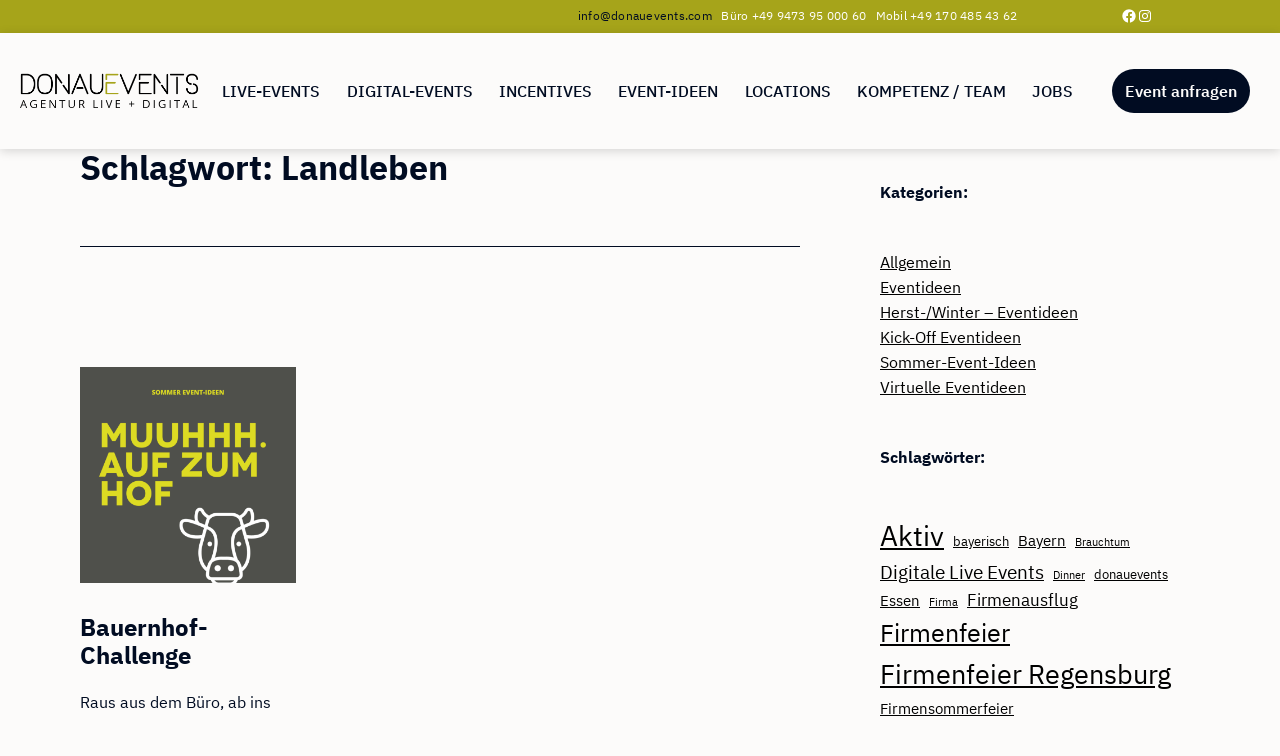

--- FILE ---
content_type: text/html; charset=UTF-8
request_url: https://donauevents.com/tag/landleben/
body_size: 89488
content:
<!doctype html>
<html lang="de" >
<head>
	<meta charset="UTF-8" />
	<meta name="viewport" content="width=device-width, initial-scale=1.0" />
	<meta name='robots' content='index, follow, max-image-preview:large, max-snippet:-1, max-video-preview:-1' />

	<!-- This site is optimized with the Yoast SEO plugin v26.6 - https://yoast.com/wordpress/plugins/seo/ -->
	<title>Landleben Archive - DONAUEVENTS</title>
	<link rel="canonical" href="https://donauevents.com/tag/landleben/" />
	<meta property="og:locale" content="de_DE" />
	<meta property="og:type" content="article" />
	<meta property="og:title" content="Landleben Archive - DONAUEVENTS" />
	<meta property="og:url" content="https://donauevents.com/tag/landleben/" />
	<meta property="og:site_name" content="DONAUEVENTS" />
	<meta name="twitter:card" content="summary_large_image" />
	<script type="application/ld+json" class="yoast-schema-graph">{"@context":"https://schema.org","@graph":[{"@type":"CollectionPage","@id":"https://donauevents.com/tag/landleben/","url":"https://donauevents.com/tag/landleben/","name":"Landleben Archive - DONAUEVENTS","isPartOf":{"@id":"https://donauevents.com/#website"},"primaryImageOfPage":{"@id":"https://donauevents.com/tag/landleben/#primaryimage"},"image":{"@id":"https://donauevents.com/tag/landleben/#primaryimage"},"thumbnailUrl":"https://donauevents.com/wp-content/uploads/2022/03/Bauernhof-sommer-event-ideen-mit-donauevents.png","breadcrumb":{"@id":"https://donauevents.com/tag/landleben/#breadcrumb"},"inLanguage":"de"},{"@type":"ImageObject","inLanguage":"de","@id":"https://donauevents.com/tag/landleben/#primaryimage","url":"https://donauevents.com/wp-content/uploads/2022/03/Bauernhof-sommer-event-ideen-mit-donauevents.png","contentUrl":"https://donauevents.com/wp-content/uploads/2022/03/Bauernhof-sommer-event-ideen-mit-donauevents.png","width":1080,"height":1080,"caption":"Bauernhof-sommer-event-ideen-mit-donauevents"},{"@type":"BreadcrumbList","@id":"https://donauevents.com/tag/landleben/#breadcrumb","itemListElement":[{"@type":"ListItem","position":1,"name":"Startseite","item":"https://donauevents.com/"},{"@type":"ListItem","position":2,"name":"Landleben"}]},{"@type":"WebSite","@id":"https://donauevents.com/#website","url":"https://donauevents.com/","name":"DONAUEVENTS","description":"Agentur Live + Digital","publisher":{"@id":"https://donauevents.com/#organization"},"potentialAction":[{"@type":"SearchAction","target":{"@type":"EntryPoint","urlTemplate":"https://donauevents.com/?s={search_term_string}"},"query-input":{"@type":"PropertyValueSpecification","valueRequired":true,"valueName":"search_term_string"}}],"inLanguage":"de"},{"@type":"Organization","@id":"https://donauevents.com/#organization","name":"DONAUEVENTS","url":"https://donauevents.com/","logo":{"@type":"ImageObject","inLanguage":"de","@id":"https://donauevents.com/#/schema/logo/image/","url":"https://donauevents.com/wp-content/uploads/2021/11/donau-events-logo-1.png","contentUrl":"https://donauevents.com/wp-content/uploads/2021/11/donau-events-logo-1.png","width":704,"height":157,"caption":"DONAUEVENTS"},"image":{"@id":"https://donauevents.com/#/schema/logo/image/"},"sameAs":["https://www.instagram.com/donauevents/","https://www.linkedin.com/in/lara-viola-helmig-67008496/"]}]}</script>
	<!-- / Yoast SEO plugin. -->


<link rel="alternate" type="application/rss+xml" title="DONAUEVENTS &raquo; Feed" href="https://donauevents.com/feed/" />
<link rel="alternate" type="application/rss+xml" title="DONAUEVENTS &raquo; Kommentar-Feed" href="https://donauevents.com/comments/feed/" />
<link rel="alternate" type="application/rss+xml" title="DONAUEVENTS &raquo; Landleben Schlagwort-Feed" href="https://donauevents.com/tag/landleben/feed/" />
<style id='wp-img-auto-sizes-contain-inline-css'>
img:is([sizes=auto i],[sizes^="auto," i]){contain-intrinsic-size:3000px 1500px}
/*# sourceURL=wp-img-auto-sizes-contain-inline-css */
</style>
<link rel='stylesheet' id='sbi_styles-css' href='https://donauevents.com/wp-content/plugins/instagram-feed/css/sbi-styles.min.css' media='all' />
<style id='wp-emoji-styles-inline-css'>

	img.wp-smiley, img.emoji {
		display: inline !important;
		border: none !important;
		box-shadow: none !important;
		height: 1em !important;
		width: 1em !important;
		margin: 0 0.07em !important;
		vertical-align: -0.1em !important;
		background: none !important;
		padding: 0 !important;
	}
/*# sourceURL=wp-emoji-styles-inline-css */
</style>
<link rel='stylesheet' id='wp-block-library-css' href='https://donauevents.com/wp-includes/css/dist/block-library/style.min.css' media='all' />
<style id='classic-theme-styles-inline-css'>
/*! This file is auto-generated */
.wp-block-button__link{color:#fff;background-color:#32373c;border-radius:9999px;box-shadow:none;text-decoration:none;padding:calc(.667em + 2px) calc(1.333em + 2px);font-size:1.125em}.wp-block-file__button{background:#32373c;color:#fff;text-decoration:none}
/*# sourceURL=/wp-includes/css/classic-themes.min.css */
</style>
<link rel='stylesheet' id='twentig-blocks-css' href='https://donauevents.com/wp-content/plugins/twentig/dist/style-index.css' media='all' />
<style id='twentig-blocks-inline-css'>
@media (width < 652px) { .tw-sm-hidden { display: none !important; }}@media (652px <= width < 1024px) { .tw-md-hidden { display: none !important; }}@media (width >= 1024px) { .tw-lg-hidden { display: none !important; }}
.tw-mt-0{margin-top:0px!important;}.tw-mb-0{margin-bottom:0px!important;}.tw-mt-1{margin-top:5px!important;}.tw-mb-1{margin-bottom:5px!important;}.tw-mt-2{margin-top:10px!important;}.tw-mb-2{margin-bottom:10px!important;}.tw-mt-3{margin-top:15px!important;}.tw-mb-3{margin-bottom:15px!important;}.tw-mt-4{margin-top:20px!important;}.tw-mb-4{margin-bottom:20px!important;}.tw-mt-5{margin-top:30px!important;}.tw-mb-5{margin-bottom:30px!important;}.tw-mt-6{margin-top:40px!important;}.tw-mb-6{margin-bottom:40px!important;}.tw-mt-7{margin-top:50px!important;}.tw-mb-7{margin-bottom:50px!important;}.tw-mt-8{margin-top:60px!important;}.tw-mb-8{margin-bottom:60px!important;}.tw-mt-9{margin-top:80px!important;}.tw-mb-9{margin-bottom:80px!important;}.tw-mt-10{margin-top:100px!important;}.tw-mb-10{margin-bottom:100px!important;}.tw-mt-auto{margin-top:auto!important;}.tw-mb-auto{margin-bottom:auto!important;}
/*# sourceURL=twentig-blocks-inline-css */
</style>
<link rel='stylesheet' id='twenty-twenty-one-custom-color-overrides-css' href='https://donauevents.com/wp-content/themes/twentytwentyone/assets/css/custom-color-overrides.css' media='all' />
<style id='twenty-twenty-one-custom-color-overrides-inline-css'>
:root .editor-styles-wrapper{--global--color-background: #fcfbfa;--global--color-primary: #000;--global--color-secondary: #000;--button--color-background: #000;--button--color-text-hover: #000;}
/*# sourceURL=twenty-twenty-one-custom-color-overrides-inline-css */
</style>
<link rel='stylesheet' id='fontawesome-free-css' href='https://donauevents.com/wp-content/plugins/getwid/vendors/fontawesome-free/css/all.min.css' media='all' />
<link rel='stylesheet' id='slick-css' href='https://donauevents.com/wp-content/plugins/getwid/vendors/slick/slick/slick.min.css' media='all' />
<link rel='stylesheet' id='slick-theme-css' href='https://donauevents.com/wp-content/plugins/getwid/vendors/slick/slick/slick-theme.min.css' media='all' />
<link rel='stylesheet' id='mp-fancybox-css' href='https://donauevents.com/wp-content/plugins/getwid/vendors/mp-fancybox/jquery.fancybox.min.css' media='all' />
<link rel='stylesheet' id='getwid-blocks-css' href='https://donauevents.com/wp-content/plugins/getwid/assets/css/blocks.style.css' media='all' />
<style id='getwid-blocks-inline-css'>
.wp-block-getwid-section .wp-block-getwid-section__wrapper .wp-block-getwid-section__inner-wrapper{max-width: 1000px;}
/*# sourceURL=getwid-blocks-inline-css */
</style>
<style id='global-styles-inline-css'>
:root{--wp--preset--aspect-ratio--square: 1;--wp--preset--aspect-ratio--4-3: 4/3;--wp--preset--aspect-ratio--3-4: 3/4;--wp--preset--aspect-ratio--3-2: 3/2;--wp--preset--aspect-ratio--2-3: 2/3;--wp--preset--aspect-ratio--16-9: 16/9;--wp--preset--aspect-ratio--9-16: 9/16;--wp--preset--color--black: #000000;--wp--preset--color--cyan-bluish-gray: #abb8c3;--wp--preset--color--white: #FFFFFF;--wp--preset--color--pale-pink: #f78da7;--wp--preset--color--vivid-red: #cf2e2e;--wp--preset--color--luminous-vivid-orange: #ff6900;--wp--preset--color--luminous-vivid-amber: #fcb900;--wp--preset--color--light-green-cyan: #7bdcb5;--wp--preset--color--vivid-green-cyan: #00d084;--wp--preset--color--pale-cyan-blue: #8ed1fc;--wp--preset--color--vivid-cyan-blue: #0693e3;--wp--preset--color--vivid-purple: #9b51e0;--wp--preset--color--dark-gray: #28303D;--wp--preset--color--gray: #39414D;--wp--preset--color--green: #D1E4DD;--wp--preset--color--blue: #D1DFE4;--wp--preset--color--purple: #D1D1E4;--wp--preset--color--red: #E4D1D1;--wp--preset--color--orange: #E4DAD1;--wp--preset--color--yellow: #EEEADD;--wp--preset--color--subtle: #f3efeb;--wp--preset--gradient--vivid-cyan-blue-to-vivid-purple: linear-gradient(135deg,rgb(6,147,227) 0%,rgb(155,81,224) 100%);--wp--preset--gradient--light-green-cyan-to-vivid-green-cyan: linear-gradient(135deg,rgb(122,220,180) 0%,rgb(0,208,130) 100%);--wp--preset--gradient--luminous-vivid-amber-to-luminous-vivid-orange: linear-gradient(135deg,rgb(252,185,0) 0%,rgb(255,105,0) 100%);--wp--preset--gradient--luminous-vivid-orange-to-vivid-red: linear-gradient(135deg,rgb(255,105,0) 0%,rgb(207,46,46) 100%);--wp--preset--gradient--very-light-gray-to-cyan-bluish-gray: linear-gradient(135deg,rgb(238,238,238) 0%,rgb(169,184,195) 100%);--wp--preset--gradient--cool-to-warm-spectrum: linear-gradient(135deg,rgb(74,234,220) 0%,rgb(151,120,209) 20%,rgb(207,42,186) 40%,rgb(238,44,130) 60%,rgb(251,105,98) 80%,rgb(254,248,76) 100%);--wp--preset--gradient--blush-light-purple: linear-gradient(135deg,rgb(255,206,236) 0%,rgb(152,150,240) 100%);--wp--preset--gradient--blush-bordeaux: linear-gradient(135deg,rgb(254,205,165) 0%,rgb(254,45,45) 50%,rgb(107,0,62) 100%);--wp--preset--gradient--luminous-dusk: linear-gradient(135deg,rgb(255,203,112) 0%,rgb(199,81,192) 50%,rgb(65,88,208) 100%);--wp--preset--gradient--pale-ocean: linear-gradient(135deg,rgb(255,245,203) 0%,rgb(182,227,212) 50%,rgb(51,167,181) 100%);--wp--preset--gradient--electric-grass: linear-gradient(135deg,rgb(202,248,128) 0%,rgb(113,206,126) 100%);--wp--preset--gradient--midnight: linear-gradient(135deg,rgb(2,3,129) 0%,rgb(40,116,252) 100%);--wp--preset--gradient--purple-to-yellow: linear-gradient(160deg, #D1D1E4 0%, #EEEADD 100%);--wp--preset--gradient--yellow-to-purple: linear-gradient(160deg, #EEEADD 0%, #D1D1E4 100%);--wp--preset--gradient--green-to-yellow: linear-gradient(160deg, #D1E4DD 0%, #EEEADD 100%);--wp--preset--gradient--yellow-to-green: linear-gradient(160deg, #EEEADD 0%, #D1E4DD 100%);--wp--preset--gradient--red-to-yellow: linear-gradient(160deg, #E4D1D1 0%, #EEEADD 100%);--wp--preset--gradient--yellow-to-red: linear-gradient(160deg, #EEEADD 0%, #E4D1D1 100%);--wp--preset--gradient--purple-to-red: linear-gradient(160deg, #D1D1E4 0%, #E4D1D1 100%);--wp--preset--gradient--red-to-purple: linear-gradient(160deg, #E4D1D1 0%, #D1D1E4 100%);--wp--preset--font-size--small: 16.2px;--wp--preset--font-size--medium: 20.25px;--wp--preset--font-size--large: 24px;--wp--preset--font-size--x-large: 42px;--wp--preset--font-size--extra-small: 14.4px;--wp--preset--font-size--normal: 18px;--wp--preset--font-size--h-3: 32px;--wp--preset--font-size--extra-large: 40px;--wp--preset--font-size--h-2: 48px;--wp--preset--font-size--huge: 34px;--wp--preset--font-size--gigantic: 144px;--wp--preset--spacing--20: 0.44rem;--wp--preset--spacing--30: 0.67rem;--wp--preset--spacing--40: 1rem;--wp--preset--spacing--50: 1.5rem;--wp--preset--spacing--60: 2.25rem;--wp--preset--spacing--70: 3.38rem;--wp--preset--spacing--80: 5.06rem;--wp--preset--shadow--natural: 6px 6px 9px rgba(0, 0, 0, 0.2);--wp--preset--shadow--deep: 12px 12px 50px rgba(0, 0, 0, 0.4);--wp--preset--shadow--sharp: 6px 6px 0px rgba(0, 0, 0, 0.2);--wp--preset--shadow--outlined: 6px 6px 0px -3px rgb(255, 255, 255), 6px 6px rgb(0, 0, 0);--wp--preset--shadow--crisp: 6px 6px 0px rgb(0, 0, 0);}:root :where(.is-layout-flow) > :first-child{margin-block-start: 0;}:root :where(.is-layout-flow) > :last-child{margin-block-end: 0;}:root :where(.is-layout-flow) > *{margin-block-start: 24px;margin-block-end: 0;}:root :where(.is-layout-constrained) > :first-child{margin-block-start: 0;}:root :where(.is-layout-constrained) > :last-child{margin-block-end: 0;}:root :where(.is-layout-constrained) > *{margin-block-start: 24px;margin-block-end: 0;}:root :where(.is-layout-flex){gap: 24px;}:root :where(.is-layout-grid){gap: 24px;}body .is-layout-flex{display: flex;}.is-layout-flex{flex-wrap: wrap;align-items: center;}.is-layout-flex > :is(*, div){margin: 0;}body .is-layout-grid{display: grid;}.is-layout-grid > :is(*, div){margin: 0;}.has-black-color{color: var(--wp--preset--color--black) !important;}.has-cyan-bluish-gray-color{color: var(--wp--preset--color--cyan-bluish-gray) !important;}.has-white-color{color: var(--wp--preset--color--white) !important;}.has-pale-pink-color{color: var(--wp--preset--color--pale-pink) !important;}.has-vivid-red-color{color: var(--wp--preset--color--vivid-red) !important;}.has-luminous-vivid-orange-color{color: var(--wp--preset--color--luminous-vivid-orange) !important;}.has-luminous-vivid-amber-color{color: var(--wp--preset--color--luminous-vivid-amber) !important;}.has-light-green-cyan-color{color: var(--wp--preset--color--light-green-cyan) !important;}.has-vivid-green-cyan-color{color: var(--wp--preset--color--vivid-green-cyan) !important;}.has-pale-cyan-blue-color{color: var(--wp--preset--color--pale-cyan-blue) !important;}.has-vivid-cyan-blue-color{color: var(--wp--preset--color--vivid-cyan-blue) !important;}.has-vivid-purple-color{color: var(--wp--preset--color--vivid-purple) !important;}.has-dark-gray-color{color: var(--wp--preset--color--dark-gray) !important;}.has-gray-color{color: var(--wp--preset--color--gray) !important;}.has-green-color{color: var(--wp--preset--color--green) !important;}.has-blue-color{color: var(--wp--preset--color--blue) !important;}.has-purple-color{color: var(--wp--preset--color--purple) !important;}.has-red-color{color: var(--wp--preset--color--red) !important;}.has-orange-color{color: var(--wp--preset--color--orange) !important;}.has-yellow-color{color: var(--wp--preset--color--yellow) !important;}.has-subtle-color{color: var(--wp--preset--color--subtle) !important;}.has-black-background-color{background-color: var(--wp--preset--color--black) !important;}.has-cyan-bluish-gray-background-color{background-color: var(--wp--preset--color--cyan-bluish-gray) !important;}.has-white-background-color{background-color: var(--wp--preset--color--white) !important;}.has-pale-pink-background-color{background-color: var(--wp--preset--color--pale-pink) !important;}.has-vivid-red-background-color{background-color: var(--wp--preset--color--vivid-red) !important;}.has-luminous-vivid-orange-background-color{background-color: var(--wp--preset--color--luminous-vivid-orange) !important;}.has-luminous-vivid-amber-background-color{background-color: var(--wp--preset--color--luminous-vivid-amber) !important;}.has-light-green-cyan-background-color{background-color: var(--wp--preset--color--light-green-cyan) !important;}.has-vivid-green-cyan-background-color{background-color: var(--wp--preset--color--vivid-green-cyan) !important;}.has-pale-cyan-blue-background-color{background-color: var(--wp--preset--color--pale-cyan-blue) !important;}.has-vivid-cyan-blue-background-color{background-color: var(--wp--preset--color--vivid-cyan-blue) !important;}.has-vivid-purple-background-color{background-color: var(--wp--preset--color--vivid-purple) !important;}.has-dark-gray-background-color{background-color: var(--wp--preset--color--dark-gray) !important;}.has-gray-background-color{background-color: var(--wp--preset--color--gray) !important;}.has-green-background-color{background-color: var(--wp--preset--color--green) !important;}.has-blue-background-color{background-color: var(--wp--preset--color--blue) !important;}.has-purple-background-color{background-color: var(--wp--preset--color--purple) !important;}.has-red-background-color{background-color: var(--wp--preset--color--red) !important;}.has-orange-background-color{background-color: var(--wp--preset--color--orange) !important;}.has-yellow-background-color{background-color: var(--wp--preset--color--yellow) !important;}.has-subtle-background-color{background-color: var(--wp--preset--color--subtle) !important;}.has-black-border-color{border-color: var(--wp--preset--color--black) !important;}.has-cyan-bluish-gray-border-color{border-color: var(--wp--preset--color--cyan-bluish-gray) !important;}.has-white-border-color{border-color: var(--wp--preset--color--white) !important;}.has-pale-pink-border-color{border-color: var(--wp--preset--color--pale-pink) !important;}.has-vivid-red-border-color{border-color: var(--wp--preset--color--vivid-red) !important;}.has-luminous-vivid-orange-border-color{border-color: var(--wp--preset--color--luminous-vivid-orange) !important;}.has-luminous-vivid-amber-border-color{border-color: var(--wp--preset--color--luminous-vivid-amber) !important;}.has-light-green-cyan-border-color{border-color: var(--wp--preset--color--light-green-cyan) !important;}.has-vivid-green-cyan-border-color{border-color: var(--wp--preset--color--vivid-green-cyan) !important;}.has-pale-cyan-blue-border-color{border-color: var(--wp--preset--color--pale-cyan-blue) !important;}.has-vivid-cyan-blue-border-color{border-color: var(--wp--preset--color--vivid-cyan-blue) !important;}.has-vivid-purple-border-color{border-color: var(--wp--preset--color--vivid-purple) !important;}.has-dark-gray-border-color{border-color: var(--wp--preset--color--dark-gray) !important;}.has-gray-border-color{border-color: var(--wp--preset--color--gray) !important;}.has-green-border-color{border-color: var(--wp--preset--color--green) !important;}.has-blue-border-color{border-color: var(--wp--preset--color--blue) !important;}.has-purple-border-color{border-color: var(--wp--preset--color--purple) !important;}.has-red-border-color{border-color: var(--wp--preset--color--red) !important;}.has-orange-border-color{border-color: var(--wp--preset--color--orange) !important;}.has-yellow-border-color{border-color: var(--wp--preset--color--yellow) !important;}.has-subtle-border-color{border-color: var(--wp--preset--color--subtle) !important;}.has-vivid-cyan-blue-to-vivid-purple-gradient-background{background: var(--wp--preset--gradient--vivid-cyan-blue-to-vivid-purple) !important;}.has-light-green-cyan-to-vivid-green-cyan-gradient-background{background: var(--wp--preset--gradient--light-green-cyan-to-vivid-green-cyan) !important;}.has-luminous-vivid-amber-to-luminous-vivid-orange-gradient-background{background: var(--wp--preset--gradient--luminous-vivid-amber-to-luminous-vivid-orange) !important;}.has-luminous-vivid-orange-to-vivid-red-gradient-background{background: var(--wp--preset--gradient--luminous-vivid-orange-to-vivid-red) !important;}.has-very-light-gray-to-cyan-bluish-gray-gradient-background{background: var(--wp--preset--gradient--very-light-gray-to-cyan-bluish-gray) !important;}.has-cool-to-warm-spectrum-gradient-background{background: var(--wp--preset--gradient--cool-to-warm-spectrum) !important;}.has-blush-light-purple-gradient-background{background: var(--wp--preset--gradient--blush-light-purple) !important;}.has-blush-bordeaux-gradient-background{background: var(--wp--preset--gradient--blush-bordeaux) !important;}.has-luminous-dusk-gradient-background{background: var(--wp--preset--gradient--luminous-dusk) !important;}.has-pale-ocean-gradient-background{background: var(--wp--preset--gradient--pale-ocean) !important;}.has-electric-grass-gradient-background{background: var(--wp--preset--gradient--electric-grass) !important;}.has-midnight-gradient-background{background: var(--wp--preset--gradient--midnight) !important;}.has-purple-to-yellow-gradient-background{background: var(--wp--preset--gradient--purple-to-yellow) !important;}.has-yellow-to-purple-gradient-background{background: var(--wp--preset--gradient--yellow-to-purple) !important;}.has-green-to-yellow-gradient-background{background: var(--wp--preset--gradient--green-to-yellow) !important;}.has-yellow-to-green-gradient-background{background: var(--wp--preset--gradient--yellow-to-green) !important;}.has-red-to-yellow-gradient-background{background: var(--wp--preset--gradient--red-to-yellow) !important;}.has-yellow-to-red-gradient-background{background: var(--wp--preset--gradient--yellow-to-red) !important;}.has-purple-to-red-gradient-background{background: var(--wp--preset--gradient--purple-to-red) !important;}.has-red-to-purple-gradient-background{background: var(--wp--preset--gradient--red-to-purple) !important;}.has-small-font-size{font-size: var(--wp--preset--font-size--small) !important;}.has-medium-font-size{font-size: var(--wp--preset--font-size--medium) !important;}.has-large-font-size{font-size: var(--wp--preset--font-size--large) !important;}.has-x-large-font-size{font-size: var(--wp--preset--font-size--x-large) !important;}.has-extra-small-font-size{font-size: var(--wp--preset--font-size--extra-small) !important;}.has-normal-font-size{font-size: var(--wp--preset--font-size--normal) !important;}.has-h-3-font-size{font-size: var(--wp--preset--font-size--h-3) !important;}.has-extra-large-font-size{font-size: var(--wp--preset--font-size--extra-large) !important;}.has-h-2-font-size{font-size: var(--wp--preset--font-size--h-2) !important;}.has-huge-font-size{font-size: var(--wp--preset--font-size--huge) !important;}.has-gigantic-font-size{font-size: var(--wp--preset--font-size--gigantic) !important;}
:root :where(.wp-block-pullquote){font-size: 1.5em;line-height: 1.6;}
/*# sourceURL=global-styles-inline-css */
</style>
<link rel='stylesheet' id='simple-banner-style-css' href='https://donauevents.com/wp-content/plugins/simple-banner/simple-banner.css' media='all' />
<link rel='stylesheet' id='twenty-twenty-one-style-css' href='https://donauevents.com/wp-content/themes/twentytwentyone/style.css' media='all' />
<style id='twenty-twenty-one-style-inline-css'>
:root{--global--color-background: #fcfbfa;--global--color-primary: #000;--global--color-secondary: #000;--button--color-background: #000;--button--color-text-hover: #000;}
/*# sourceURL=twenty-twenty-one-style-inline-css */
</style>
<link rel='stylesheet' id='twenty-twenty-one-print-style-css' href='https://donauevents.com/wp-content/themes/twentytwentyone/assets/css/print.css' media='print' />
<link rel='stylesheet' id='twentig-twentyone-css' href='https://donauevents.com/wp-content/plugins/twentig/dist/css/twentytwentyone/style.css' media='all' />
<style id='twentig-twentyone-inline-css'>
.primary-navigation .menu-button a{text-decoration:none!important;padding-inline:16px;font-weight:var(--button--font-weight);font-family:var(--button--font-family);border-radius:var(--button--border-radius);text-transform:none;letter-spacing:normal}#site-navigation .menu-button a,#site-navigation .menu-button a:focus{background-color:var(--header--color-text);color:var(--header--color-background,var(--global--color-background))}#site-navigation .menu-button a:is(:hover,:focus){opacity:0.9;outline-offset:4px!important}.menu-search + .social-item,.social-item + .menu-button{margin-inline-start:25px}.menu-search + .menu-button{margin-inline-start:35px}.header-actions .menu-button:last-child{margin-inline-end:var(--primary-nav--padding)}.header-actions .social-item:first-child{margin-inline-start:calc(0px - var(--primary-nav--padding))}@media (max-width:1279px){.tw-header-padding-small{--header--padding:24px}.menu-button-container{display:flex;padding-inline-end:calc(var(--site--padding) - 20px)}.has-logo .menu-button-container{padding-top:calc(var(--header--padding) + (var(--logo--height) - 45px)/2)}.site-header:not(.has-logo) .menu-button-container{padding-top:calc(var(--header--padding) + var(--branding--title--font-size)*1.2/2 - 22.5px)}.lock-scrolling .site{position:fixed;max-width:100%;width:100%}.site-header .primary-navigation{position:absolute;top:var(--global--admin-bar--height)}.primary-navigation-open .primary-navigation{width:100%;position:fixed;z-index:2}.primary-navigation>.primary-menu-container{display:block;position:fixed;visibility:hidden;opacity:0;top:0;height:100vh;z-index:499;overflow-x:hidden;overflow-y:auto;transform:translateY(var(--global--spacing-vertical));padding:calc(var(--global--spacing-unit)*6) var(--site--padding) var(--global--spacing-horizontal);background-color:var(--header--color-background);margin-inline-start:0}.admin-bar .primary-navigation>.primary-menu-container{top:0}.has-logo .primary-menu-container{padding-top:calc(80px + var(--logo--height))}.has-title-and-tagline .primary-menu-container{padding-top:calc(80px + var(--branding--title--font-size))}.primary-navigation>div>.menu-wrapper{padding-bottom:120px}.primary-navigation>div>.menu-wrapper:not(:last-child){padding-bottom:20px}.primary-navigation>div>.menu-wrapper li{display:block!important;position:relative;width:100%;margin-inline-start:0!important}.header-actions .search-field,.primary-navigation a{font-size:var(--primary-nav--font-size-mobile)}.site-header .primary-navigation .primary-menu-container .menu-wrapper a{padding-inline:0}.primary-navigation .sub-menu .menu-item>a{font-size:var(--primary-nav--font-size-sub-menu-mobile)}ul.header-actions{margin-inline-start:0;padding-bottom:120px;justify-content:flex-start}.header-actions .menu-search{margin:0 0 35px;width:100%}.header-actions .menu-search:last-child{margin-bottom:0}.header-actions .search-field{width:100%;border-color:currentcolor}.header-actions .menu-button{width:100%;margin:0}.header-actions .menu-button a{display:inline-block}.social-item + .menu-button{margin-top:35px}.menu-search + .menu-button{margin-top:15px}.header-actions .social-item{margin-inline-start:calc(0px - var(--primary-nav--padding))}.header-actions .social-item a{padding:var(--primary-nav--padding)}.header-actions .social-item + .social-item{margin-inline-start:0}#site-navigation .sub-menu{position:relative;display:block!important;padding:0;padding-inline-start:20px;margin:0;border:0;top:auto}.site-header .sub-menu-toggle,.site-header .sub-menu::after,.site-header .sub-menu::before{display:none!important}}.footer-navigation{font-size:min(var(--footer--font-size),18px);margin:0}.footer-inline .site-logo{margin:0}.footer-inline .site-name{padding-inline-end:25px;margin-inline-end:0!important}.footer-inline .site-info{display:flex;flex-wrap:wrap;align-items:baseline;padding-top:calc(var(--global--spacing-vertical)*0.5)}.footer-inline .site-info>*{margin-top:calc(var(--global--spacing-vertical)*0.5)}.footer-inline .site-info .powered-by{margin-inline-start:0}.footer-inline .powered-by:not(:last-child),.footer-inline .site-info .site-name:not(:nth-last-child(3)){margin-inline-end:auto;padding-inline-end:60px}.footer-navigation-wrapper{justify-content:flex-start;margin:0 calc(0px - var(--primary-nav--padding))}.footer-navigation-wrapper li{line-height:2.2}.footer-navigation-wrapper li a{padding-block:5px}.footer-navigation:only-child{flex-grow:1}.footer-navigation:only-child .menu-item:not(.social-item) + .social-item,.footer-navigation:only-child .social-item + .menu-item:not(.social-item){margin-inline-start:auto}.tw-footer-bg .footer-inline{padding-top:calc(var(--global--spacing-vertical)*1);padding-bottom:calc(var(--global--spacing-vertical)*1.5)}.tw-footer-monocolor .footer-inline{padding-top:0}.tw-footer-bg .footer-inline .site-info{margin:0;padding:0}@media (max-width:651px){.footer-inline .site-info{flex-direction:column;align-items:flex-start}.footer-inline .site-info .powered-by{order:3;padding-inline-end:0}.footer-navigation:only-child li.menu-item{margin-inline-start:0!important}.footer-navigation li:not(.social-item){width:100%}.footer-navigation li:not(.social-item) ~ .social-item{margin-top:10px}}.site-main{display:grid;grid-template-columns:repeat(1,1fr);column-gap:2em;row-gap:calc(var(--global--spacing-vertical)*2);max-width:var(--responsive--alignwide-width)}.tw-blog-card .site-main{row-gap:2em}.tw-blog-grid .entry-header{width:100%;margin-bottom:var(--global--spacing-unit)}.tw-blog-grid .navigation,.tw-blog-grid .no-results.not-found,.tw-blog-grid .page-header,.tw-blog-grid .search-result-count{width:100%;max-width:none;grid-column:1/-1}.page-header{margin-bottom:var(--global--spacing-vertical)}.tw-blog-card .page-header{margin-bottom:calc(var(--global--spacing-vertical)*2)}.tw-blog-card .navigation,.tw-blog-separator .navigation{border-top:0;padding-top:0}.tw-blog-card .navigation{margin-top:calc(var(--global--spacing-vertical)*1.5)}.tw-blog-grid .search-result-count{margin-top:0}.tw-blog-grid .hentry{margin:0;display:flex;flex-direction:column;width:100%}.tw-blog-grid .hentry .entry-footer{width:100%;max-width:100%;border:0;padding:0;margin:0;font-size:max(calc(var(--global--font-size-base)*0.7),14px)}.tw-blog-card .hentry .entry-footer,.tw-blog-separator .hentry .entry-footer{margin-top:auto}.tw-blog-grid .hentry.tw-no-meta .entry-footer,.tw-blog-grid .post-thumbnail figcaption{display:none}.tw-blog-grid .post-thumbnail{width:100%;max-width:100%;margin:var(--global--spacing-vertical) 0 10px}.tw-blog-grid .post-thumbnail img{margin:0}.tw-blog-grid.tw-blog-image-above .post-thumbnail{margin-bottom:var(--global--spacing-vertical)}.tw-blog-grid .hentry .entry-content{font-size:max(var(--global--font-size-sm),16px);line-height:min(var(--global--line-height-body),1.6);width:100%;margin-bottom:calc(var(--global--spacing-vertical)*0.7);margin-top:0}.tw-blog-grid .hentry.tw-no-meta .entry-content{margin-bottom:0}.tw-blog-grid .entry-content>*{margin-top:0;margin-bottom:calc(var(--global--spacing-vertical)*0.666)}.tw-blog-grid .entry-content>*:last-child{margin-bottom:0}.tw-blog-grid h2.entry-title{font-size:var(--archive-heading-size,var(--global--font-size-lg))}.tw-blog-separator .hentry{padding-bottom:var(--global--spacing-vertical);border-bottom:var(--separator--height) solid var(--separator--border-color)}@media only screen and (max-width:821px){.site-main{column-gap:24px}.tw-blog-card .site-main{row-gap:24px}.tw-blog-grid h2.entry-title{font-size:min(var(--archive-heading-size,var(--global--font-size-lg)),var(--global--font-size-lg))}}@media (min-width:652px){.site-main{grid-template-columns:repeat(2,minmax(0,1fr))}}@media (min-width:1280px){.tw-blog-columns-3 .site-main{grid-template-columns:repeat(3,minmax(0,1fr))}}.content-area{max-width:var(--responsive--aligndefault-width);margin-inline:auto}.site-main{--responsive--aligndefault-width:100%;--responsive--alignwide-width:100%}.blog-sidebar{max-width:var(--responsive--aligndefault-width);margin:calc(var(--global--spacing-vertical)*2) auto 0}.blog-sidebar .widget{font-size:min(var(--footer--font-size),18px);margin-bottom:calc(var(--global--spacing-vertical)*1.5)}.blog-sidebar .widget:last-child{margin-bottom:0}.tw-has-sidebar .site-main .pagination{max-width:var(--responsive--aligndefault-width);margin-bottom:0}.tw-blog-stack.tw-blog-separator .site-main>*{margin-block:calc(var(--global--spacing-vertical)*2)}.tw-blog-stack.tw-blog-separator .site-main>*:first-child{margin-top:0}.tw-blog-stack.tw-blog-separator .site-main>*:last-child{margin-bottom:0}.tw-blog-stack.tw-blog-separator .entry-footer{padding-top:calc(var(--global--spacing-unit)*0.5);padding-bottom:calc(var(--global--spacing-vertical)*2)}.tw-blog-stack.tw-blog-minimal .entry-footer{padding-top:calc(var(--global--spacing-unit)*0.5);padding-bottom:0}@media only screen and (max-width:651px){.blog-sidebar .widget{margin-bottom:calc(var(--global--spacing-vertical))}}@media only screen and (min-width:1024px){.content-area{display:flex;align-items:flex-start;margin:0 auto;max-width:var(--responsive--alignwide-width)}.site-main{width:calc(100% - 340px);margin:0}.blog-sidebar{width:340px;margin-top:var(--global--spacing-vertical);padding-inline-start:60px}}@media only screen and (min-width:1280px){.site-main{width:calc(100% - 400px)}.blog-sidebar{padding-inline-start:80px;width:400px}}@media only screen and (min-width:822px) and (max-width:1279px){.tw-blog-grid .site-main{column-gap:24px}.tw-blog-grid.tw-blog-card .site-main{row-gap:24px}.tw-blog-columns-3 .site-main{grid-template-columns:repeat(2,minmax(0,1fr))}}.widget-area{font-size:min(var(--footer--font-size),18px);color:var(--widgets--color-text,var(--footer--color-text))}.tw-footer-widgets-bg .widget-area{background-color:var(--widgets--color-background,var(--footer--color-background));max-width:none;padding:calc(var(--global--spacing-vertical)*1.333) calc((100% - var(--responsive--alignwide-width))/2)}.tw-footer-widgets-full .widget-area{padding-inline:var(--responsive--alignfull-padding);max-width:none}.tw-footer-monocolor .widget-area{padding-bottom:calc(var(--global--spacing-vertical)*0.666)}.widget-area .widget a{color:var(--widgets--color-link,var(--footer--color-link))}@media (max-width:481px){.widget-area>*{margin-block:var(--global--spacing-vertical)}}@media only screen and (max-width:1023px){.widget-area{column-gap:40px}}@media only screen and (min-width:1024px){.widget-area{column-gap:40px;grid-template-columns:repeat(4,minmax(0,1fr))}}:root{--max--alignwide-width:1400px;--max--aligndefault-width:1000px;--font-base:'IBM Plex Sans',sans-serif;--global--font-size-base:1.125rem;--global--line-height-body:1.6;--font-headings:'IBM Plex Sans',sans-serif;--heading--font-weight:700;--heading--font-weight-page-title:700;--heading--font-weight-strong:700;--widget--font-weight-title:700;--global--font-size-xxl:2.125rem;--primary-nav--font-size:1rem;--primary-nav--font-weight:500;--button--padding-vertical:12px;--button--padding-horizontal:24px;--button--font-size:var(--global--font-size-sm);--button--border-radius:50px;--button--border-width:1px;--form--border-width:1px;--global--color-primary:#010c22;--global--color-secondary:#010c22;--footer--color-background:#01091a;--footer--color-text:#f6f6f8;--footer--color-link:#f6f6f8;--footer--color-link-hover:#f6f6f8;--widgets--color-link:#ffffff}.site-header{box-shadow:0 2px 10px 0 rgba(0,0,0,0.16)}.single-post{--global--font-size-page-title:2.375rem}.site-logo .custom-logo{max-width:180px;max-height:none!important}:root{--logo--height:40.14px;--logo--height-mobile:31.22px}.primary-navigation,.menu-button-container .button{text-transform:uppercase}.search-form .search-submit,.wp-block-search .wp-block-search__button{border-radius:0}.wp-block-button a.wp-block-button__link:focus,input[type=submit]:focus{outline-offset:2px;outline:1px dotted var(--button--color-background)}.site-footer a,.widget-area a{text-decoration:none}.site-footer a:hover,.widget-area a:hover,.site-footer a:focus,.widget-area a:focus{text-decoration:underline}.footer-navigation-wrapper li a:hover{text-decoration-style:solid}:root{--wp--preset--color--subtle:#f3efeb}:root .has-subtle-background-color,:root .has-subtle-background-background-color{background-color:#f3efeb}:root .has-subtle-color{color:#f3efeb}:not(.has-text-color).has-green-background-color[class],:not(.has-text-color).has-blue-background-color[class],:not(.has-text-color).has-purple-background-color[class],:not(.has-text-color).has-red-background-color[class],:not(.has-text-color).has-orange-background-color[class],:not(.has-text-color).has-yellow-background-color[class]{color:var(--global--color-primary)}.site-footer>.site-info,.single .site-main>article>.entry-footer,.page-header,.pagination,.comments-pagination,.wp-block-image.is-style-twentytwentyone-border img,.wp-block-image.is-style-twentytwentyone-image-frame img,.wp-block-latest-posts.is-style-twentytwentyone-latest-posts-borders li,.wp-block-media-text.is-style-twentytwentyone-border,.wp-block-group.is-style-twentytwentyone-border{border-width:1px}input[type=checkbox]:after{left:7px;top:4px}#page input[type=submit],#page .wp-block-button:not(.is-style-outline) .wp-block-button__link:not(.has-background),.wp-block-file .wp-block-file__button{background-color:#010c22;border-color:#010c22}#page .wp-block-button.is-style-outline .wp-block-button__link:not(.has-background):not(.has-text-color){border-color:#010c22;color:#010c22}#site-navigation .menu-button a,#site-navigation .menu-button a:focus{background-color:#010c22}input[type=submit]:hover,input[type=submit]:focus,input[type=submit]:active,.wp-block-button:not(.is-style-outline) .wp-block-button__link:not(.has-background):hover,.wp-block-button:not(.is-style-outline) .wp-block-button__link:not(.has-background):focus,.wp-block-button:not(.is-style-outline) .wp-block-button__link:not(.has-background):active,.wp-block-file .wp-block-file__button:hover,.wp-block-file .wp-block-file__button:focus,.wp-block-file .wp-block-file__button:active{background-color:transparent!important;border-color:#010c22!important;color:#010c22!important}.wp-block-button.is-style-outline .wp-block-button__link:not(.has-text-color):hover,.wp-block-button.is-style-outline .wp-block-button__link:not(.has-text-color):focus,.wp-block-button.is-style-outline .wp-block-button__link:not(.has-text-color):active{border-color:transparent;background-color:#010c22!important}@media(max-width:651px){.site-logo .custom-logo{max-width:140px;max-height:none!important}}
/*# sourceURL=twentig-twentyone-inline-css */
</style>
<style id='twentig-webfonts-inline-css'>
/* cyrillic-ext */ @font-face{font-family:'IBM Plex Sans';font-style:italic;font-weight:400;font-display:swap;src:url(https://donauevents.com/wp-content/fonts/ibm-plex-sans/zYX-KVElMYYaJe8bpLHnCwDKhdTuGqZJSdY.woff2) format('woff2');unicode-range:U+0460-052F,U+1C80-1C88,U+20B4,U+2DE0-2DFF,U+A640-A69F,U+FE2E-FE2F}/* cyrillic */ @font-face{font-family:'IBM Plex Sans';font-style:italic;font-weight:400;font-display:swap;src:url(https://donauevents.com/wp-content/fonts/ibm-plex-sans/zYX-KVElMYYaJe8bpLHnCwDKhdTuE6ZJSdY.woff2) format('woff2');unicode-range:U+0301,U+0400-045F,U+0490-0491,U+04B0-04B1,U+2116}/* greek */ @font-face{font-family:'IBM Plex Sans';font-style:italic;font-weight:400;font-display:swap;src:url(https://donauevents.com/wp-content/fonts/ibm-plex-sans/zYX-KVElMYYaJe8bpLHnCwDKhdTuFKZJSdY.woff2) format('woff2');unicode-range:U+0370-03FF}/* vietnamese */ @font-face{font-family:'IBM Plex Sans';font-style:italic;font-weight:400;font-display:swap;src:url(https://donauevents.com/wp-content/fonts/ibm-plex-sans/zYX-KVElMYYaJe8bpLHnCwDKhdTuGKZJSdY.woff2) format('woff2');unicode-range:U+0102-0103,U+0110-0111,U+0128-0129,U+0168-0169,U+01A0-01A1,U+01AF-01B0,U+0300-0301,U+0303-0304,U+0308-0309,U+0323,U+0329,U+1EA0-1EF9,U+20AB}/* latin-ext */ @font-face{font-family:'IBM Plex Sans';font-style:italic;font-weight:400;font-display:swap;src:url(https://donauevents.com/wp-content/fonts/ibm-plex-sans/zYX-KVElMYYaJe8bpLHnCwDKhdTuGaZJSdY.woff2) format('woff2');unicode-range:U+0100-02AF,U+0304,U+0308,U+0329,U+1E00-1E9F,U+1EF2-1EFF,U+2020,U+20A0-20AB,U+20AD-20CF,U+2113,U+2C60-2C7F,U+A720-A7FF}/* latin */ @font-face{font-family:'IBM Plex Sans';font-style:italic;font-weight:400;font-display:swap;src:url(https://donauevents.com/wp-content/fonts/ibm-plex-sans/zYX-KVElMYYaJe8bpLHnCwDKhdTuF6ZJ.woff2) format('woff2');unicode-range:U+0000-00FF,U+0131,U+0152-0153,U+02BB-02BC,U+02C6,U+02DA,U+02DC,U+0304,U+0308,U+0329,U+2000-206F,U+2074,U+20AC,U+2122,U+2191,U+2193,U+2212,U+2215,U+FEFF,U+FFFD}/* cyrillic-ext */ @font-face{font-family:'IBM Plex Sans';font-style:normal;font-weight:400;font-display:swap;src:url(https://donauevents.com/wp-content/fonts/ibm-plex-sans/zYXgKVElMYYaJe8bpLHnCwDKhdzeFb5N.woff2) format('woff2');unicode-range:U+0460-052F,U+1C80-1C88,U+20B4,U+2DE0-2DFF,U+A640-A69F,U+FE2E-FE2F}/* cyrillic */ @font-face{font-family:'IBM Plex Sans';font-style:normal;font-weight:400;font-display:swap;src:url(https://donauevents.com/wp-content/fonts/ibm-plex-sans/zYXgKVElMYYaJe8bpLHnCwDKhdXeFb5N.woff2) format('woff2');unicode-range:U+0301,U+0400-045F,U+0490-0491,U+04B0-04B1,U+2116}/* greek */ @font-face{font-family:'IBM Plex Sans';font-style:normal;font-weight:400;font-display:swap;src:url(https://donauevents.com/wp-content/fonts/ibm-plex-sans/zYXgKVElMYYaJe8bpLHnCwDKhdLeFb5N.woff2) format('woff2');unicode-range:U+0370-03FF}/* vietnamese */ @font-face{font-family:'IBM Plex Sans';font-style:normal;font-weight:400;font-display:swap;src:url(https://donauevents.com/wp-content/fonts/ibm-plex-sans/zYXgKVElMYYaJe8bpLHnCwDKhd7eFb5N.woff2) format('woff2');unicode-range:U+0102-0103,U+0110-0111,U+0128-0129,U+0168-0169,U+01A0-01A1,U+01AF-01B0,U+0300-0301,U+0303-0304,U+0308-0309,U+0323,U+0329,U+1EA0-1EF9,U+20AB}/* latin-ext */ @font-face{font-family:'IBM Plex Sans';font-style:normal;font-weight:400;font-display:swap;src:url(https://donauevents.com/wp-content/fonts/ibm-plex-sans/zYXgKVElMYYaJe8bpLHnCwDKhd_eFb5N.woff2) format('woff2');unicode-range:U+0100-02AF,U+0304,U+0308,U+0329,U+1E00-1E9F,U+1EF2-1EFF,U+2020,U+20A0-20AB,U+20AD-20CF,U+2113,U+2C60-2C7F,U+A720-A7FF}/* latin */ @font-face{font-family:'IBM Plex Sans';font-style:normal;font-weight:400;font-display:swap;src:url(https://donauevents.com/wp-content/fonts/ibm-plex-sans/zYXgKVElMYYaJe8bpLHnCwDKhdHeFQ.woff2) format('woff2');unicode-range:U+0000-00FF,U+0131,U+0152-0153,U+02BB-02BC,U+02C6,U+02DA,U+02DC,U+0304,U+0308,U+0329,U+2000-206F,U+2074,U+20AC,U+2122,U+2191,U+2193,U+2212,U+2215,U+FEFF,U+FFFD}/* cyrillic-ext */ @font-face{font-family:'IBM Plex Sans';font-style:normal;font-weight:500;font-display:swap;src:url(https://donauevents.com/wp-content/fonts/ibm-plex-sans/zYX9KVElMYYaJe8bpLHnCwDKjSL9AIxsdO_q.woff2) format('woff2');unicode-range:U+0460-052F,U+1C80-1C88,U+20B4,U+2DE0-2DFF,U+A640-A69F,U+FE2E-FE2F}/* cyrillic */ @font-face{font-family:'IBM Plex Sans';font-style:normal;font-weight:500;font-display:swap;src:url(https://donauevents.com/wp-content/fonts/ibm-plex-sans/zYX9KVElMYYaJe8bpLHnCwDKjSL9AIVsdO_q.woff2) format('woff2');unicode-range:U+0301,U+0400-045F,U+0490-0491,U+04B0-04B1,U+2116}/* greek */ @font-face{font-family:'IBM Plex Sans';font-style:normal;font-weight:500;font-display:swap;src:url(https://donauevents.com/wp-content/fonts/ibm-plex-sans/zYX9KVElMYYaJe8bpLHnCwDKjSL9AIJsdO_q.woff2) format('woff2');unicode-range:U+0370-03FF}/* vietnamese */ @font-face{font-family:'IBM Plex Sans';font-style:normal;font-weight:500;font-display:swap;src:url(https://donauevents.com/wp-content/fonts/ibm-plex-sans/zYX9KVElMYYaJe8bpLHnCwDKjSL9AI5sdO_q.woff2) format('woff2');unicode-range:U+0102-0103,U+0110-0111,U+0128-0129,U+0168-0169,U+01A0-01A1,U+01AF-01B0,U+0300-0301,U+0303-0304,U+0308-0309,U+0323,U+0329,U+1EA0-1EF9,U+20AB}/* latin-ext */ @font-face{font-family:'IBM Plex Sans';font-style:normal;font-weight:500;font-display:swap;src:url(https://donauevents.com/wp-content/fonts/ibm-plex-sans/zYX9KVElMYYaJe8bpLHnCwDKjSL9AI9sdO_q.woff2) format('woff2');unicode-range:U+0100-02AF,U+0304,U+0308,U+0329,U+1E00-1E9F,U+1EF2-1EFF,U+2020,U+20A0-20AB,U+20AD-20CF,U+2113,U+2C60-2C7F,U+A720-A7FF}/* latin */ @font-face{font-family:'IBM Plex Sans';font-style:normal;font-weight:500;font-display:swap;src:url(https://donauevents.com/wp-content/fonts/ibm-plex-sans/zYX9KVElMYYaJe8bpLHnCwDKjSL9AIFsdA.woff2) format('woff2');unicode-range:U+0000-00FF,U+0131,U+0152-0153,U+02BB-02BC,U+02C6,U+02DA,U+02DC,U+0304,U+0308,U+0329,U+2000-206F,U+2074,U+20AC,U+2122,U+2191,U+2193,U+2212,U+2215,U+FEFF,U+FFFD}/* cyrillic-ext */ @font-face{font-family:'IBM Plex Sans';font-style:normal;font-weight:700;font-display:swap;src:url(https://donauevents.com/wp-content/fonts/ibm-plex-sans/zYX9KVElMYYaJe8bpLHnCwDKjWr7AIxsdO_q.woff2) format('woff2');unicode-range:U+0460-052F,U+1C80-1C88,U+20B4,U+2DE0-2DFF,U+A640-A69F,U+FE2E-FE2F}/* cyrillic */ @font-face{font-family:'IBM Plex Sans';font-style:normal;font-weight:700;font-display:swap;src:url(https://donauevents.com/wp-content/fonts/ibm-plex-sans/zYX9KVElMYYaJe8bpLHnCwDKjWr7AIVsdO_q.woff2) format('woff2');unicode-range:U+0301,U+0400-045F,U+0490-0491,U+04B0-04B1,U+2116}/* greek */ @font-face{font-family:'IBM Plex Sans';font-style:normal;font-weight:700;font-display:swap;src:url(https://donauevents.com/wp-content/fonts/ibm-plex-sans/zYX9KVElMYYaJe8bpLHnCwDKjWr7AIJsdO_q.woff2) format('woff2');unicode-range:U+0370-03FF}/* vietnamese */ @font-face{font-family:'IBM Plex Sans';font-style:normal;font-weight:700;font-display:swap;src:url(https://donauevents.com/wp-content/fonts/ibm-plex-sans/zYX9KVElMYYaJe8bpLHnCwDKjWr7AI5sdO_q.woff2) format('woff2');unicode-range:U+0102-0103,U+0110-0111,U+0128-0129,U+0168-0169,U+01A0-01A1,U+01AF-01B0,U+0300-0301,U+0303-0304,U+0308-0309,U+0323,U+0329,U+1EA0-1EF9,U+20AB}/* latin-ext */ @font-face{font-family:'IBM Plex Sans';font-style:normal;font-weight:700;font-display:swap;src:url(https://donauevents.com/wp-content/fonts/ibm-plex-sans/zYX9KVElMYYaJe8bpLHnCwDKjWr7AI9sdO_q.woff2) format('woff2');unicode-range:U+0100-02AF,U+0304,U+0308,U+0329,U+1E00-1E9F,U+1EF2-1EFF,U+2020,U+20A0-20AB,U+20AD-20CF,U+2113,U+2C60-2C7F,U+A720-A7FF}/* latin */ @font-face{font-family:'IBM Plex Sans';font-style:normal;font-weight:700;font-display:swap;src:url(https://donauevents.com/wp-content/fonts/ibm-plex-sans/zYX9KVElMYYaJe8bpLHnCwDKjWr7AIFsdA.woff2) format('woff2');unicode-range:U+0000-00FF,U+0131,U+0152-0153,U+02BB-02BC,U+02C6,U+02DA,U+02DC,U+0304,U+0308,U+0329,U+2000-206F,U+2074,U+20AC,U+2122,U+2191,U+2193,U+2212,U+2215,U+FEFF,U+FFFD}
/*# sourceURL=twentig-webfonts-inline-css */
</style>
<link rel='stylesheet' id='child-theme-style-css' href='https://donauevents.com/wp-content/themes/twenty-twenty-one-child/css/child-theme.css' media='all' />
<style id='child-theme-style-inline-css'>
#nmsheaderWrapper {
	--nms--header-padding-top: 5px;
	--nms--header-padding-bottom: 6px;
	--nms--header-padding-left: 2.375em;
	--nms--header-padding-right: 2.375em;
}
/*# sourceURL=child-theme-style-inline-css */
</style>
<script src="https://donauevents.com/wp-includes/js/jquery/jquery.min.js" id="jquery-core-js"></script>
<script src="https://donauevents.com/wp-includes/js/jquery/jquery-migrate.min.js" id="jquery-migrate-js"></script>
<script id="simple-banner-script-js-before">
const simpleBannerScriptParams = {"pro_version_enabled":"","debug_mode":false,"id":525,"version":"3.2.0","banner_params":[{"hide_simple_banner":"yes","simple_banner_prepend_element":false,"simple_banner_position":"","header_margin":"","header_padding":"","wp_body_open_enabled":"","wp_body_open":true,"simple_banner_z_index":false,"simple_banner_text":"info@donauevents.com   B\u00fcro +49 9473 95 000 60    Mobil +49 170 485 43 62","disabled_on_current_page":false,"disabled_pages_array":[],"is_current_page_a_post":true,"disabled_on_posts":"","simple_banner_disabled_page_paths":false,"simple_banner_font_size":"13px","simple_banner_color":"#a6a41a","simple_banner_text_color":"","simple_banner_link_color":"","simple_banner_close_color":"","simple_banner_custom_css":"","simple_banner_scrolling_custom_css":"","simple_banner_text_custom_css":"font-weight:400;","simple_banner_button_css":"","site_custom_css":"","keep_site_custom_css":"","site_custom_js":"","keep_site_custom_js":"","close_button_enabled":"","close_button_expiration":"","close_button_cookie_set":false,"current_date":{"date":"2026-01-16 10:07:22.016008","timezone_type":3,"timezone":"UTC"},"start_date":{"date":"2026-01-16 10:07:22.016017","timezone_type":3,"timezone":"UTC"},"end_date":{"date":"2026-01-16 10:07:22.016022","timezone_type":3,"timezone":"UTC"},"simple_banner_start_after_date":false,"simple_banner_remove_after_date":false,"simple_banner_insert_inside_element":false}]}
//# sourceURL=simple-banner-script-js-before
</script>
<script src="https://donauevents.com/wp-content/plugins/simple-banner/simple-banner.js" id="simple-banner-script-js"></script>
<script id="twenty-twenty-one-ie11-polyfills-js-after">
( Element.prototype.matches && Element.prototype.closest && window.NodeList && NodeList.prototype.forEach ) || document.write( '<script src="https://donauevents.com/wp-content/themes/twentytwentyone/assets/js/polyfills.js"></scr' + 'ipt>' );
//# sourceURL=twenty-twenty-one-ie11-polyfills-js-after
</script>
<script src="https://donauevents.com/wp-content/themes/twentytwentyone/assets/js/primary-navigation.js" id="twenty-twenty-one-primary-navigation-script-js" defer data-wp-strategy="defer"></script>
<script src="https://donauevents.com/wp-content/themes/twenty-twenty-one-child/js/child-theme.js" id="child-theme-script-js"></script>
<link rel="https://api.w.org/" href="https://donauevents.com/wp-json/" /><link rel="alternate" title="JSON" type="application/json" href="https://donauevents.com/wp-json/wp/v2/tags/274" /><link rel="EditURI" type="application/rsd+xml" title="RSD" href="https://donauevents.com/xmlrpc.php?rsd" />
<meta name="generator" content="WordPress 6.9" />
<style id="simple-banner-hide" type="text/css">.simple-banner{display:none;}</style><style id="simple-banner-font-size" type="text/css">.simple-banner .simple-banner-text{font-size:13px;}</style><style id="simple-banner-background-color" type="text/css">.simple-banner{background:#a6a41a;}</style><style id="simple-banner-text-color" type="text/css">.simple-banner .simple-banner-text{color: #ffffff;}</style><style id="simple-banner-link-color" type="text/css">.simple-banner .simple-banner-text a{color:#f16521;}</style><style id="simple-banner-z-index" type="text/css">.simple-banner{z-index: 99999;}</style><style id="simple-banner-text-custom-css" type="text/css">.simple-banner .simple-banner-text{font-weight:400;}</style><style id="simple-banner-site-custom-css-dummy" type="text/css"></style><script id="simple-banner-site-custom-js-dummy" type="text/javascript"></script><noscript><style>.tw-block-animation{opacity:1;transform:none;clip-path:none;}</style></noscript>
<style id="custom-background-css">
body.custom-background { background-color: #fcfbfa; }
</style>
	<meta name="generator" content="Powered by Slider Revolution 6.7.40 - responsive, Mobile-Friendly Slider Plugin for WordPress with comfortable drag and drop interface." />
<link rel="icon" href="https://donauevents.com/wp-content/uploads/2022/02/cropped-donau-events-32x32.jpg" sizes="32x32" />
<link rel="icon" href="https://donauevents.com/wp-content/uploads/2022/02/cropped-donau-events-192x192.jpg" sizes="192x192" />
<link rel="apple-touch-icon" href="https://donauevents.com/wp-content/uploads/2022/02/cropped-donau-events-180x180.jpg" />
<meta name="msapplication-TileImage" content="https://donauevents.com/wp-content/uploads/2022/02/cropped-donau-events-270x270.jpg" />
<script>function setREVStartSize(e){
			//window.requestAnimationFrame(function() {
				window.RSIW = window.RSIW===undefined ? window.innerWidth : window.RSIW;
				window.RSIH = window.RSIH===undefined ? window.innerHeight : window.RSIH;
				try {
					var pw = document.getElementById(e.c).parentNode.offsetWidth,
						newh;
					pw = pw===0 || isNaN(pw) || (e.l=="fullwidth" || e.layout=="fullwidth") ? window.RSIW : pw;
					e.tabw = e.tabw===undefined ? 0 : parseInt(e.tabw);
					e.thumbw = e.thumbw===undefined ? 0 : parseInt(e.thumbw);
					e.tabh = e.tabh===undefined ? 0 : parseInt(e.tabh);
					e.thumbh = e.thumbh===undefined ? 0 : parseInt(e.thumbh);
					e.tabhide = e.tabhide===undefined ? 0 : parseInt(e.tabhide);
					e.thumbhide = e.thumbhide===undefined ? 0 : parseInt(e.thumbhide);
					e.mh = e.mh===undefined || e.mh=="" || e.mh==="auto" ? 0 : parseInt(e.mh,0);
					if(e.layout==="fullscreen" || e.l==="fullscreen")
						newh = Math.max(e.mh,window.RSIH);
					else{
						e.gw = Array.isArray(e.gw) ? e.gw : [e.gw];
						for (var i in e.rl) if (e.gw[i]===undefined || e.gw[i]===0) e.gw[i] = e.gw[i-1];
						e.gh = e.el===undefined || e.el==="" || (Array.isArray(e.el) && e.el.length==0)? e.gh : e.el;
						e.gh = Array.isArray(e.gh) ? e.gh : [e.gh];
						for (var i in e.rl) if (e.gh[i]===undefined || e.gh[i]===0) e.gh[i] = e.gh[i-1];
											
						var nl = new Array(e.rl.length),
							ix = 0,
							sl;
						e.tabw = e.tabhide>=pw ? 0 : e.tabw;
						e.thumbw = e.thumbhide>=pw ? 0 : e.thumbw;
						e.tabh = e.tabhide>=pw ? 0 : e.tabh;
						e.thumbh = e.thumbhide>=pw ? 0 : e.thumbh;
						for (var i in e.rl) nl[i] = e.rl[i]<window.RSIW ? 0 : e.rl[i];
						sl = nl[0];
						for (var i in nl) if (sl>nl[i] && nl[i]>0) { sl = nl[i]; ix=i;}
						var m = pw>(e.gw[ix]+e.tabw+e.thumbw) ? 1 : (pw-(e.tabw+e.thumbw)) / (e.gw[ix]);
						newh =  (e.gh[ix] * m) + (e.tabh + e.thumbh);
					}
					var el = document.getElementById(e.c);
					if (el!==null && el) el.style.height = newh+"px";
					el = document.getElementById(e.c+"_wrapper");
					if (el!==null && el) {
						el.style.height = newh+"px";
						el.style.display = "block";
					}
				} catch(e){
					console.log("Failure at Presize of Slider:" + e)
				}
			//});
		  };</script>
		<style id="wp-custom-css">
			/* Header */
.site-header > .site-logo {
    width: 20%;
    padding-bottom: initial;
    border-bottom: none;
    
}
.tw-header-full .site-header {
    max-width: none;
    padding-left: 20px;
    padding-right: 10px;
}
.primary-navigation {
 padding-right: 20px;
}

.tw-header-bg .site-content {
    padding-top: 0px;
}
.site-main
{
    padding-top: 0px;
}

body {
  text-rendering: optimizeLegibility;
}
/* Header ***/
/* fwd-2024 */
x
/* fwd-2024 ***/
/* Blog */
.tw-blog-grid .page-header, .tw-blog-grid .navigation, .tw-blog-grid .search-result-count, .tw-blog-grid .no-results.not-found {
  padding-top: 30px;
  padding-bottom: 20px;
	margin-bottom: 0px;
}
/* Blog ***/
/* Event-Ideen Tabs ***/
.has-layout-horizontal-center .wp-block-getwid-tabs__nav-links {
  -webkit-box-pack: center;
  -ms-flex-pack: center;
  justify-content: center;
  text-align: center;
}		</style>
		</head>

<body class="archive tag tag-landleben tag-274 custom-background wp-custom-logo wp-embed-responsive wp-theme-twentytwentyone wp-child-theme-twenty-twenty-one-child is-light-theme no-js hfeed has-main-navigation tw-header-layout-menu-right tw-header-full tw-header-bg tw-header-sticky tw-header-break-tablet-landscape tw-header-padding-medium tw-nav-hover-border tw-has-sidebar tw-footer-bg tw-footer-widgets-bg tw-footer-monocolor tw-link-minimal tw-no-meta-label tw-blog-grid tw-blog-columns-3 tw-blog-separator tw-blog-image-text-width tw-blog-image-above tw-pagination-minimal">
<div id="page" class="site">
	<a class="skip-link screen-reader-text" href="#content">
		Zum Inhalt springen	</a>

		
<section id="nmsheaderWrapper">
		<div id="topbarhead">
		
<div class="wp-block-columns alignfull has-background is-layout-flex wp-container-core-columns-is-layout-d0b3c9c8 wp-block-columns-is-layout-flex" style="background-color:#a6a41a">
<div class="wp-block-column is-vertically-aligned-center is-layout-flow wp-block-column-is-layout-flow">
<p class="has-text-align-right tw-link-no-underline tw-letter-spacing-loose tw-eyebrow tw-sm-text-center has-white-color has-text-color" style="font-size:12px;line-height:1.9"><a href="mailto:info@donauevents.com" data-type="mailto" data-id="mailto:info@donauevents.com">info@donauevents.com</a> &nbsp;    Büro +49 9473 95 000 60 &nbsp;    Mobil +49 170 485 43 62</p>
</div>



<div class="wp-block-column is-vertically-aligned-center is-layout-flow wp-block-column-is-layout-flow" style="--col-width:200px;flex-basis:200px">
<ul class="wp-block-social-links aligncenter has-small-icon-size has-icon-color has-icon-background-color tw-hover-none is-content-justification-center is-nowrap is-layout-flex wp-container-core-social-links-is-layout-12a27398 wp-block-social-links-is-layout-flex"><li style="color:#FFFFFF;background-color:#a6a41a;" class="wp-social-link wp-social-link-facebook has-white-color wp-block-social-link"><a rel="noopener nofollow" target="_blank" href="https://www.facebook.com/donaueventseventagentur/" class="wp-block-social-link-anchor"><svg width="24" height="24" viewBox="0 0 24 24" version="1.1" xmlns="http://www.w3.org/2000/svg" aria-hidden="true" focusable="false"><path d="M12 2C6.5 2 2 6.5 2 12c0 5 3.7 9.1 8.4 9.9v-7H7.9V12h2.5V9.8c0-2.5 1.5-3.9 3.8-3.9 1.1 0 2.2.2 2.2.2v2.5h-1.3c-1.2 0-1.6.8-1.6 1.6V12h2.8l-.4 2.9h-2.3v7C18.3 21.1 22 17 22 12c0-5.5-4.5-10-10-10z"></path></svg><span class="wp-block-social-link-label screen-reader-text">Facebook</span></a></li>

<li style="color:#FFFFFF;background-color:#a6a41a;" class="wp-social-link wp-social-link-instagram has-white-color wp-block-social-link"><a rel="noopener nofollow" target="_blank" href="https://www.instagram.com/donauevents/" class="wp-block-social-link-anchor"><svg width="24" height="24" viewBox="0 0 24 24" version="1.1" xmlns="http://www.w3.org/2000/svg" aria-hidden="true" focusable="false"><path d="M12,4.622c2.403,0,2.688,0.009,3.637,0.052c0.877,0.04,1.354,0.187,1.671,0.31c0.42,0.163,0.72,0.358,1.035,0.673 c0.315,0.315,0.51,0.615,0.673,1.035c0.123,0.317,0.27,0.794,0.31,1.671c0.043,0.949,0.052,1.234,0.052,3.637 s-0.009,2.688-0.052,3.637c-0.04,0.877-0.187,1.354-0.31,1.671c-0.163,0.42-0.358,0.72-0.673,1.035 c-0.315,0.315-0.615,0.51-1.035,0.673c-0.317,0.123-0.794,0.27-1.671,0.31c-0.949,0.043-1.233,0.052-3.637,0.052 s-2.688-0.009-3.637-0.052c-0.877-0.04-1.354-0.187-1.671-0.31c-0.42-0.163-0.72-0.358-1.035-0.673 c-0.315-0.315-0.51-0.615-0.673-1.035c-0.123-0.317-0.27-0.794-0.31-1.671C4.631,14.688,4.622,14.403,4.622,12 s0.009-2.688,0.052-3.637c0.04-0.877,0.187-1.354,0.31-1.671c0.163-0.42,0.358-0.72,0.673-1.035 c0.315-0.315,0.615-0.51,1.035-0.673c0.317-0.123,0.794-0.27,1.671-0.31C9.312,4.631,9.597,4.622,12,4.622 M12,3 C9.556,3,9.249,3.01,8.289,3.054C7.331,3.098,6.677,3.25,6.105,3.472C5.513,3.702,5.011,4.01,4.511,4.511 c-0.5,0.5-0.808,1.002-1.038,1.594C3.25,6.677,3.098,7.331,3.054,8.289C3.01,9.249,3,9.556,3,12c0,2.444,0.01,2.751,0.054,3.711 c0.044,0.958,0.196,1.612,0.418,2.185c0.23,0.592,0.538,1.094,1.038,1.594c0.5,0.5,1.002,0.808,1.594,1.038 c0.572,0.222,1.227,0.375,2.185,0.418C9.249,20.99,9.556,21,12,21s2.751-0.01,3.711-0.054c0.958-0.044,1.612-0.196,2.185-0.418 c0.592-0.23,1.094-0.538,1.594-1.038c0.5-0.5,0.808-1.002,1.038-1.594c0.222-0.572,0.375-1.227,0.418-2.185 C20.99,14.751,21,14.444,21,12s-0.01-2.751-0.054-3.711c-0.044-0.958-0.196-1.612-0.418-2.185c-0.23-0.592-0.538-1.094-1.038-1.594 c-0.5-0.5-1.002-0.808-1.594-1.038c-0.572-0.222-1.227-0.375-2.185-0.418C14.751,3.01,14.444,3,12,3L12,3z M12,7.378 c-2.552,0-4.622,2.069-4.622,4.622S9.448,16.622,12,16.622s4.622-2.069,4.622-4.622S14.552,7.378,12,7.378z M12,15 c-1.657,0-3-1.343-3-3s1.343-3,3-3s3,1.343,3,3S13.657,15,12,15z M16.804,6.116c-0.596,0-1.08,0.484-1.08,1.08 s0.484,1.08,1.08,1.08c0.596,0,1.08-0.484,1.08-1.08S17.401,6.116,16.804,6.116z"></path></svg><span class="wp-block-social-link-label screen-reader-text">Instagram</span></a></li></ul>
</div>
</div>
	</div>

	<header id="masthead" class="site-header has-logo has-menu" role="banner">
		

<div class="site-branding">

			<div class="site-logo"><a href="https://donauevents.com/" class="custom-logo-link" rel="home"><img width="704" height="157" src="https://donauevents.com/wp-content/uploads/2021/11/donau-events-logo-1.png" class="custom-logo" alt="DONAUEVENTS" decoding="async" fetchpriority="high" srcset="https://donauevents.com/wp-content/uploads/2021/11/donau-events-logo-1.png 704w, https://donauevents.com/wp-content/uploads/2021/11/donau-events-logo-1-300x67.png 300w" sizes="(max-width: 704px) 100vw, 704px" /></a></div>
	
						<p class="screen-reader-text"><a href="https://donauevents.com/" rel="home">DONAUEVENTS</a></p>
			
	</div><!-- .site-branding -->
		
	<nav id="site-navigation" class="primary-navigation" aria-label="Primäres Menü">
		<div class="menu-button-container">
			<button id="primary-mobile-menu" class="button" aria-controls="primary-menu-list" aria-expanded="false">
				<span class="dropdown-icon open">Menü					<svg class="svg-icon" width="24" height="24" aria-hidden="true" role="img" focusable="false" viewBox="0 0 24 24" fill="none" xmlns="http://www.w3.org/2000/svg"><path fill-rule="evenodd" clip-rule="evenodd" d="M4.5 6H19.5V7.5H4.5V6ZM4.5 12H19.5V13.5H4.5V12ZM19.5 18H4.5V19.5H19.5V18Z" fill="currentColor"/></svg>				</span>
				<span class="dropdown-icon close">Schließen					<svg class="svg-icon" width="24" height="24" aria-hidden="true" role="img" focusable="false" viewBox="0 0 24 24" fill="none" xmlns="http://www.w3.org/2000/svg"><path fill-rule="evenodd" clip-rule="evenodd" d="M12 10.9394L5.53033 4.46973L4.46967 5.53039L10.9393 12.0001L4.46967 18.4697L5.53033 19.5304L12 13.0607L18.4697 19.5304L19.5303 18.4697L13.0607 12.0001L19.5303 5.53039L18.4697 4.46973L12 10.9394Z" fill="currentColor"/></svg>				</span>
			</button><!-- #primary-mobile-menu -->
		</div><!-- .menu-button-container -->
		<div class="primary-menu-container"><ul id="primary-menu-list" class="menu-wrapper"><li id="menu-item-395" class="menu-item menu-item-type-post_type menu-item-object-page menu-item-395"><a href="https://donauevents.com/live-events/">LIVE-EVENTS</a></li>
<li id="menu-item-575" class="menu-item menu-item-type-post_type menu-item-object-page menu-item-575"><a href="https://donauevents.com/digitale-hybrid-events/">Digital-Events</a></li>
<li id="menu-item-606" class="menu-item menu-item-type-post_type menu-item-object-page menu-item-606"><a href="https://donauevents.com/business-incentive/">Incentives</a></li>
<li id="menu-item-861" class="menu-item menu-item-type-post_type menu-item-object-page menu-item-861"><a href="https://donauevents.com/event-ideen/">EVENT-IDEEN</a></li>
<li id="menu-item-574" class="menu-item menu-item-type-post_type menu-item-object-page menu-item-574"><a href="https://donauevents.com/eventlocations/">Locations</a></li>
<li id="menu-item-384" class="menu-item menu-item-type-post_type menu-item-object-page menu-item-384"><a href="https://donauevents.com/kompetenz-team/">Kompetenz / Team</a></li>
<li id="menu-item-2404" class="menu-item menu-item-type-post_type menu-item-object-page menu-item-2404"><a href="https://donauevents.com/jobs/">Jobs</a></li>
</ul><ul class="header-actions"><li id="menu-item-923" class="menu-item menu-item-type-post_type menu-item-object-page menu-button menu-item-923"><a href="https://donauevents.com/kontakt/">Event anfragen</a></li>
</ul></div>	</nav><!-- #site-navigation -->
		</header><!-- #masthead -->
</section>

	<div id="content" class="site-content">
		<div id="primary" class="content-area">
			<main id="main" class="site-main">


	<header class="page-header alignwide">
		<h1 class="page-title"><span class="archive-title-prefix">Schlagwort:</span> <span>Landleben</span></h1>			</header><!-- .page-header -->

					
<article id="post-525" class="post-525 post type-post status-publish format-standard has-post-thumbnail hentry category-event-ideen category-sommer-event-ideen tag-bauerhof tag-firmenfeier-regensburg tag-landleben tag-natur tag-rahmenprgramm tag-spiele tag-teambuilding tag-teamgeist entry">

	
<header class="entry-header">
	<h2 class="entry-title default-max-width"><a href="https://donauevents.com/event-ideen/rahmenprogramm-bauernhof-challenge/">Bauernhof-Challenge</a></h2>
				
		
			<figure class="post-thumbnail">
				<a class="post-thumbnail-inner alignwide" href="https://donauevents.com/event-ideen/rahmenprogramm-bauernhof-challenge/" aria-hidden="true" tabindex="-1">
					<img width="768" height="768" src="https://donauevents.com/wp-content/uploads/2022/03/Bauernhof-sommer-event-ideen-mit-donauevents-768x768.png" class="attachment-medium_large size-medium_large wp-post-image" alt="Bauernhof-sommer-event-ideen-mit-donauevents" decoding="async" srcset="https://donauevents.com/wp-content/uploads/2022/03/Bauernhof-sommer-event-ideen-mit-donauevents-768x768.png 768w, https://donauevents.com/wp-content/uploads/2022/03/Bauernhof-sommer-event-ideen-mit-donauevents-300x300.png 300w, https://donauevents.com/wp-content/uploads/2022/03/Bauernhof-sommer-event-ideen-mit-donauevents-1024x1024.png 1024w, https://donauevents.com/wp-content/uploads/2022/03/Bauernhof-sommer-event-ideen-mit-donauevents-150x150.png 150w, https://donauevents.com/wp-content/uploads/2022/03/Bauernhof-sommer-event-ideen-mit-donauevents.png 1080w" sizes="(min-width: 1280px) 306px, (min-width: 1024px) calc(50vw - 242px), (min-width: 652px) 488px, (min-width: 482px) calc(100vw - 80px), calc(100vw - 40px)" />				</a>
							</figure>

				</header><!-- .entry-header -->

	<div class="entry-content">
		<p>Raus aus dem Büro, ab ins Stroh&#8230; Ein uriges Gehöft irgendwo in Ihrer Nähe wird zum Schauplatz Ihrer ganz besonderen&hellip; </p>
<div class="more-link-container"><a class="more-link" href="https://donauevents.com/event-ideen/rahmenprogramm-bauernhof-challenge/"><span class="screen-reader-text">Bauernhof-Challenge</span> weiterlesen</a></div>
	</div><!-- .entry-content -->

	<footer class="entry-footer default-max-width">
		<span class="posted-on"><span class="screen-reader-text">Veröffentlicht am </span><time class="entry-date published updated" datetime="2020-05-01T21:09:14+00:00">Mai 1, 2020</time></span><div class="post-taxonomies"><span class="cat-links"><span class="screen-reader-text">Kategorisiert als </span><a href="https://donauevents.com/category/event-ideen/" rel="category tag">Eventideen</a>, <a href="https://donauevents.com/category/sommer-event-ideen/" rel="category tag">Sommer-Event-Ideen</a></span></div>	</footer><!-- .entry-footer -->
</article><!-- #post-${ID} -->
	
	


			</main><!-- #main -->

							<aside class="blog-sidebar">
					<section id="block-8" class="widget widget_block widget_text">
<p><strong>Kategorien:</strong></p>
</section><section id="block-7" class="widget widget_block widget_categories"><ul class="wp-block-categories-list wp-block-categories">	<li class="cat-item cat-item-80"><a href="https://donauevents.com/category/allgemein/">Allgemein</a>
</li>
	<li class="cat-item cat-item-5"><a href="https://donauevents.com/category/event-ideen/">Eventideen</a>
</li>
	<li class="cat-item cat-item-68"><a href="https://donauevents.com/category/winter-incentives/">Herst-/Winter &#8211; Eventideen</a>
</li>
	<li class="cat-item cat-item-75"><a href="https://donauevents.com/category/kick-off-incentives/">Kick-Off Eventideen</a>
</li>
	<li class="cat-item cat-item-329"><a href="https://donauevents.com/category/sommer-event-ideen/">Sommer-Event-Ideen</a>
</li>
	<li class="cat-item cat-item-127"><a href="https://donauevents.com/category/virtuelle-eventideen/">Virtuelle Eventideen</a>
</li>
</ul></section><section id="block-9" class="widget widget_block widget_text">
<p><strong>Schlagwörter:</strong></p>
</section><section id="block-10" class="widget widget_block widget_tag_cloud"><p class="wp-block-tag-cloud"><a href="https://donauevents.com/tag/aktiv/" class="tag-cloud-link tag-link-72 tag-link-position-1" style="font-size: 20.727272727273pt;" aria-label="Aktiv (18 Einträge)">Aktiv</a>
<a href="https://donauevents.com/tag/bayerisch/" class="tag-cloud-link tag-link-193 tag-link-position-2" style="font-size: 9.9090909090909pt;" aria-label="bayerisch (3 Einträge)">bayerisch</a>
<a href="https://donauevents.com/tag/bayern/" class="tag-cloud-link tag-link-45 tag-link-position-3" style="font-size: 11.5pt;" aria-label="Bayern (4 Einträge)">Bayern</a>
<a href="https://donauevents.com/tag/brauchtum/" class="tag-cloud-link tag-link-130 tag-link-position-4" style="font-size: 8pt;" aria-label="Brauchtum (2 Einträge)">Brauchtum</a>
<a href="https://donauevents.com/tag/digitale-live-events/" class="tag-cloud-link tag-link-98 tag-link-position-5" style="font-size: 13.886363636364pt;" aria-label="Digitale Live Events (6 Einträge)">Digitale Live Events</a>
<a href="https://donauevents.com/tag/dinner/" class="tag-cloud-link tag-link-111 tag-link-position-6" style="font-size: 8pt;" aria-label="Dinner (2 Einträge)">Dinner</a>
<a href="https://donauevents.com/tag/donauevents/" class="tag-cloud-link tag-link-81 tag-link-position-7" style="font-size: 9.9090909090909pt;" aria-label="donauevents (3 Einträge)">donauevents</a>
<a href="https://donauevents.com/tag/essen/" class="tag-cloud-link tag-link-185 tag-link-position-8" style="font-size: 11.5pt;" aria-label="Essen (4 Einträge)">Essen</a>
<a href="https://donauevents.com/tag/firma/" class="tag-cloud-link tag-link-85 tag-link-position-9" style="font-size: 8pt;" aria-label="Firma (2 Einträge)">Firma</a>
<a href="https://donauevents.com/tag/firmenausflug/" class="tag-cloud-link tag-link-223 tag-link-position-10" style="font-size: 12.772727272727pt;" aria-label="Firmenausflug (5 Einträge)">Firmenausflug</a>
<a href="https://donauevents.com/tag/firmenfeier/" class="tag-cloud-link tag-link-21 tag-link-position-11" style="font-size: 18.659090909091pt;" aria-label="Firmenfeier (13 Einträge)">Firmenfeier</a>
<a href="https://donauevents.com/tag/firmenfeier-regensburg/" class="tag-cloud-link tag-link-65 tag-link-position-12" style="font-size: 19.931818181818pt;" aria-label="Firmenfeier Regensburg (16 Einträge)">Firmenfeier Regensburg</a>
<a href="https://donauevents.com/tag/firmensommerfeier/" class="tag-cloud-link tag-link-210 tag-link-position-13" style="font-size: 11.5pt;" aria-label="Firmensommerfeier (4 Einträge)">Firmensommerfeier</a>
<a href="https://donauevents.com/tag/firmenweihnachtsfeier/" class="tag-cloud-link tag-link-66 tag-link-position-14" style="font-size: 12.772727272727pt;" aria-label="Firmenweihnachtsfeier (5 Einträge)">Firmenweihnachtsfeier</a>
<a href="https://donauevents.com/tag/geschicklichkeit/" class="tag-cloud-link tag-link-188 tag-link-position-15" style="font-size: 8pt;" aria-label="Geschicklichkeit (2 Einträge)">Geschicklichkeit</a>
<a href="https://donauevents.com/tag/gaeste/" class="tag-cloud-link tag-link-186 tag-link-position-16" style="font-size: 18.022727272727pt;" aria-label="Gäste (12 Einträge)">Gäste</a>
<a href="https://donauevents.com/tag/incentive/" class="tag-cloud-link tag-link-9 tag-link-position-17" style="font-size: 22pt;" aria-label="Incentive (22 Einträge)">Incentive</a>
<a href="https://donauevents.com/tag/incentives-mit-donauevents/" class="tag-cloud-link tag-link-183 tag-link-position-18" style="font-size: 8pt;" aria-label="Incentives mit DONAUEVENTS (2 Einträge)">Incentives mit DONAUEVENTS</a>
<a href="https://donauevents.com/tag/indoor/" class="tag-cloud-link tag-link-29 tag-link-position-19" style="font-size: 17.545454545455pt;" aria-label="Indoor (11 Einträge)">Indoor</a>
<a href="https://donauevents.com/tag/jahresabschluss/" class="tag-cloud-link tag-link-255 tag-link-position-20" style="font-size: 12.772727272727pt;" aria-label="Jahresabschluss (5 Einträge)">Jahresabschluss</a>
<a href="https://donauevents.com/tag/jahresabschlussfeier/" class="tag-cloud-link tag-link-218 tag-link-position-21" style="font-size: 11.5pt;" aria-label="Jahresabschlussfeier (4 Einträge)">Jahresabschlussfeier</a>
<a href="https://donauevents.com/tag/kick-off/" class="tag-cloud-link tag-link-197 tag-link-position-22" style="font-size: 19.136363636364pt;" aria-label="Kick Off (14 Einträge)">Kick Off</a>
<a href="https://donauevents.com/tag/kick-off-mit-donauevents/" class="tag-cloud-link tag-link-312 tag-link-position-23" style="font-size: 9.9090909090909pt;" aria-label="Kick off mit DONAUEVENTS (3 Einträge)">Kick off mit DONAUEVENTS</a>
<a href="https://donauevents.com/tag/mitarbeiter/" class="tag-cloud-link tag-link-43 tag-link-position-24" style="font-size: 20.409090909091pt;" aria-label="Mitarbeiter (17 Einträge)">Mitarbeiter</a>
<a href="https://donauevents.com/tag/mitarbeiterfest/" class="tag-cloud-link tag-link-205 tag-link-position-25" style="font-size: 8pt;" aria-label="Mitarbeiterfest (2 Einträge)">Mitarbeiterfest</a>
<a href="https://donauevents.com/tag/mitarbeitermotivation/" class="tag-cloud-link tag-link-69 tag-link-position-26" style="font-size: 13.886363636364pt;" aria-label="Mitarbeitermotivation (6 Einträge)">Mitarbeitermotivation</a>
<a href="https://donauevents.com/tag/onlinekochkurs/" class="tag-cloud-link tag-link-297 tag-link-position-27" style="font-size: 11.5pt;" aria-label="Onlinekochkurs (4 Einträge)">Onlinekochkurs</a>
<a href="https://donauevents.com/tag/outdoor/" class="tag-cloud-link tag-link-23 tag-link-position-28" style="font-size: 13.886363636364pt;" aria-label="Outdoor (6 Einträge)">Outdoor</a>
<a href="https://donauevents.com/tag/rahmenprogramm/" class="tag-cloud-link tag-link-31 tag-link-position-29" style="font-size: 8pt;" aria-label="Rahmenprogramm (2 Einträge)">Rahmenprogramm</a>
<a href="https://donauevents.com/tag/rallye/" class="tag-cloud-link tag-link-189 tag-link-position-30" style="font-size: 9.9090909090909pt;" aria-label="Rallye (3 Einträge)">Rallye</a>
<a href="https://donauevents.com/tag/regensburg/" class="tag-cloud-link tag-link-11 tag-link-position-31" style="font-size: 11.5pt;" aria-label="Regensburg (4 Einträge)">Regensburg</a>
<a href="https://donauevents.com/tag/sommer/" class="tag-cloud-link tag-link-44 tag-link-position-32" style="font-size: 14.681818181818pt;" aria-label="Sommer (7 Einträge)">Sommer</a>
<a href="https://donauevents.com/tag/spannung/" class="tag-cloud-link tag-link-190 tag-link-position-33" style="font-size: 8pt;" aria-label="Spannung (2 Einträge)">Spannung</a>
<a href="https://donauevents.com/tag/spass/" class="tag-cloud-link tag-link-32 tag-link-position-34" style="font-size: 12.772727272727pt;" aria-label="Spaß (5 Einträge)">Spaß</a>
<a href="https://donauevents.com/tag/spiele/" class="tag-cloud-link tag-link-191 tag-link-position-35" style="font-size: 8pt;" aria-label="Spiele (2 Einträge)">Spiele</a>
<a href="https://donauevents.com/tag/sport/" class="tag-cloud-link tag-link-192 tag-link-position-36" style="font-size: 11.5pt;" aria-label="Sport (4 Einträge)">Sport</a>
<a href="https://donauevents.com/tag/team/" class="tag-cloud-link tag-link-34 tag-link-position-37" style="font-size: 12.772727272727pt;" aria-label="Team (5 Einträge)">Team</a>
<a href="https://donauevents.com/tag/teambuilding/" class="tag-cloud-link tag-link-35 tag-link-position-38" style="font-size: 20.409090909091pt;" aria-label="Teambuilding (17 Einträge)">Teambuilding</a>
<a href="https://donauevents.com/tag/teamgeist/" class="tag-cloud-link tag-link-70 tag-link-position-39" style="font-size: 20.409090909091pt;" aria-label="Teamgeist (17 Einträge)">Teamgeist</a>
<a href="https://donauevents.com/tag/tradition/" class="tag-cloud-link tag-link-71 tag-link-position-40" style="font-size: 8pt;" aria-label="Tradition (2 Einträge)">Tradition</a>
<a href="https://donauevents.com/tag/virtuelle-weihnachten/" class="tag-cloud-link tag-link-296 tag-link-position-41" style="font-size: 11.5pt;" aria-label="Virtuelle Weihnachten (4 Einträge)">Virtuelle Weihnachten</a>
<a href="https://donauevents.com/tag/warm/" class="tag-cloud-link tag-link-25 tag-link-position-42" style="font-size: 15.477272727273pt;" aria-label="warm (8 Einträge)">warm</a>
<a href="https://donauevents.com/tag/weihnachten/" class="tag-cloud-link tag-link-76 tag-link-position-43" style="font-size: 11.5pt;" aria-label="Weihnachten (4 Einträge)">Weihnachten</a>
<a href="https://donauevents.com/tag/weihnachtsfeier/" class="tag-cloud-link tag-link-219 tag-link-position-44" style="font-size: 15.477272727273pt;" aria-label="Weihnachtsfeier (8 Einträge)">Weihnachtsfeier</a>
<a href="https://donauevents.com/tag/winter/" class="tag-cloud-link tag-link-26 tag-link-position-45" style="font-size: 12.772727272727pt;" aria-label="Winter (5 Einträge)">Winter</a></p></section>				</aside> 
			
			</div><!-- #primary -->
	</div><!-- #content -->

	
	<aside class="widget-area">
		<section id="text-2" class="widget widget_text"><h2 class="widget-title">DONAUEVENTS</h2>			<div class="textwidget"><p>AGENTUR LIVE + DIGITAL</p>
<p>&nbsp;</p>
<p>Vilsgasse 36<br />
93183 Kallmünz | Kreis Regensburg<br />
Büro <a href="tel:+4994739500060">+49 9473 95 000 60</a><br />
Mobil <a href="tel:+491704854362">+49 170 485 43 62</a><br />
Mail<a href="mailto:info@donauevents.com"> info@donauevents.com</a></p>
</div>
		</section><section id="text-5" class="widget widget_text"><h2 class="widget-title">Jobs</h2>			<div class="textwidget"><p><a href="http://donauevents.com/jobs/">Werkstudent*in</a><br />
<a href="https://donauevents.com/jobs/">Praktikum</a></p>
</div>
		</section><section id="text-9" class="widget widget_text"><h2 class="widget-title">Nützliche Infos</h2>			<div class="textwidget"><p><a href="https://donauevents.com/faqs/" rel="noopener">Event-FAQs</a></p>
<p><a href="https://donauevents.com/wp-content/uploads/2024/02/HIPE-AWARD.pdf">HIPE AWARD</a></p>
</div>
		</section><section id="text-10" class="widget widget_text"><h2 class="widget-title">Disclaimer</h2>			<div class="textwidget"><p><a href="https://donauevents.com/kontakt/" rel="noopener">Kontakt</a><br />
<a href="https://donauevents.com/kontakt/#newsletter">Newsletter</a><br />
<a href="https://donauevents.com/impressum/">Impressum</a><br />
<a href="https://donauevents.com/datenschutz/">Datenschutz</a><br />
<a href="https://donauevents.com/agb/">AGB</a></p>
</div>
		</section><section id="block-11" class="widget widget_block">
<ul class="wp-block-social-links has-icon-color is-style-logos-only is-layout-flex wp-block-social-links-is-layout-flex"><li style="color:#FFFFFF;" class="wp-social-link wp-social-link-instagram has-white-color wp-block-social-link"><a href="https://www.instagram.com/donauevents/" class="wp-block-social-link-anchor"><svg width="24" height="24" viewBox="0 0 24 24" version="1.1" xmlns="http://www.w3.org/2000/svg" aria-hidden="true" focusable="false"><path d="M12,4.622c2.403,0,2.688,0.009,3.637,0.052c0.877,0.04,1.354,0.187,1.671,0.31c0.42,0.163,0.72,0.358,1.035,0.673 c0.315,0.315,0.51,0.615,0.673,1.035c0.123,0.317,0.27,0.794,0.31,1.671c0.043,0.949,0.052,1.234,0.052,3.637 s-0.009,2.688-0.052,3.637c-0.04,0.877-0.187,1.354-0.31,1.671c-0.163,0.42-0.358,0.72-0.673,1.035 c-0.315,0.315-0.615,0.51-1.035,0.673c-0.317,0.123-0.794,0.27-1.671,0.31c-0.949,0.043-1.233,0.052-3.637,0.052 s-2.688-0.009-3.637-0.052c-0.877-0.04-1.354-0.187-1.671-0.31c-0.42-0.163-0.72-0.358-1.035-0.673 c-0.315-0.315-0.51-0.615-0.673-1.035c-0.123-0.317-0.27-0.794-0.31-1.671C4.631,14.688,4.622,14.403,4.622,12 s0.009-2.688,0.052-3.637c0.04-0.877,0.187-1.354,0.31-1.671c0.163-0.42,0.358-0.72,0.673-1.035 c0.315-0.315,0.615-0.51,1.035-0.673c0.317-0.123,0.794-0.27,1.671-0.31C9.312,4.631,9.597,4.622,12,4.622 M12,3 C9.556,3,9.249,3.01,8.289,3.054C7.331,3.098,6.677,3.25,6.105,3.472C5.513,3.702,5.011,4.01,4.511,4.511 c-0.5,0.5-0.808,1.002-1.038,1.594C3.25,6.677,3.098,7.331,3.054,8.289C3.01,9.249,3,9.556,3,12c0,2.444,0.01,2.751,0.054,3.711 c0.044,0.958,0.196,1.612,0.418,2.185c0.23,0.592,0.538,1.094,1.038,1.594c0.5,0.5,1.002,0.808,1.594,1.038 c0.572,0.222,1.227,0.375,2.185,0.418C9.249,20.99,9.556,21,12,21s2.751-0.01,3.711-0.054c0.958-0.044,1.612-0.196,2.185-0.418 c0.592-0.23,1.094-0.538,1.594-1.038c0.5-0.5,0.808-1.002,1.038-1.594c0.222-0.572,0.375-1.227,0.418-2.185 C20.99,14.751,21,14.444,21,12s-0.01-2.751-0.054-3.711c-0.044-0.958-0.196-1.612-0.418-2.185c-0.23-0.592-0.538-1.094-1.038-1.594 c-0.5-0.5-1.002-0.808-1.594-1.038c-0.572-0.222-1.227-0.375-2.185-0.418C14.751,3.01,14.444,3,12,3L12,3z M12,7.378 c-2.552,0-4.622,2.069-4.622,4.622S9.448,16.622,12,16.622s4.622-2.069,4.622-4.622S14.552,7.378,12,7.378z M12,15 c-1.657,0-3-1.343-3-3s1.343-3,3-3s3,1.343,3,3S13.657,15,12,15z M16.804,6.116c-0.596,0-1.08,0.484-1.08,1.08 s0.484,1.08,1.08,1.08c0.596,0,1.08-0.484,1.08-1.08S17.401,6.116,16.804,6.116z"></path></svg><span class="wp-block-social-link-label screen-reader-text">Instagram</span></a></li>

<li style="color:#FFFFFF;" class="wp-social-link wp-social-link-linkedin has-white-color wp-block-social-link"><a href="https://www.linkedin.com/company/donauevents-agentur-live-digital/?viewAsMember=true" class="wp-block-social-link-anchor"><svg width="24" height="24" viewBox="0 0 24 24" version="1.1" xmlns="http://www.w3.org/2000/svg" aria-hidden="true" focusable="false"><path d="M19.7,3H4.3C3.582,3,3,3.582,3,4.3v15.4C3,20.418,3.582,21,4.3,21h15.4c0.718,0,1.3-0.582,1.3-1.3V4.3 C21,3.582,20.418,3,19.7,3z M8.339,18.338H5.667v-8.59h2.672V18.338z M7.004,8.574c-0.857,0-1.549-0.694-1.549-1.548 c0-0.855,0.691-1.548,1.549-1.548c0.854,0,1.547,0.694,1.547,1.548C8.551,7.881,7.858,8.574,7.004,8.574z M18.339,18.338h-2.669 v-4.177c0-0.996-0.017-2.278-1.387-2.278c-1.389,0-1.601,1.086-1.601,2.206v4.249h-2.667v-8.59h2.559v1.174h0.037 c0.356-0.675,1.227-1.387,2.526-1.387c2.703,0,3.203,1.779,3.203,4.092V18.338z"></path></svg><span class="wp-block-social-link-label screen-reader-text">LinkedIn</span></a></li>

<li style="color:#FFFFFF;" class="wp-social-link wp-social-link-youtube has-white-color wp-block-social-link"><a href="https://www.youtube.com/channel/UCEI4YJHdv78S6jpOsowcBfw" class="wp-block-social-link-anchor"><svg width="24" height="24" viewBox="0 0 24 24" version="1.1" xmlns="http://www.w3.org/2000/svg" aria-hidden="true" focusable="false"><path d="M21.8,8.001c0,0-0.195-1.378-0.795-1.985c-0.76-0.797-1.613-0.801-2.004-0.847c-2.799-0.202-6.997-0.202-6.997-0.202 h-0.009c0,0-4.198,0-6.997,0.202C4.608,5.216,3.756,5.22,2.995,6.016C2.395,6.623,2.2,8.001,2.2,8.001S2,9.62,2,11.238v1.517 c0,1.618,0.2,3.237,0.2,3.237s0.195,1.378,0.795,1.985c0.761,0.797,1.76,0.771,2.205,0.855c1.6,0.153,6.8,0.201,6.8,0.201 s4.203-0.006,7.001-0.209c0.391-0.047,1.243-0.051,2.004-0.847c0.6-0.607,0.795-1.985,0.795-1.985s0.2-1.618,0.2-3.237v-1.517 C22,9.62,21.8,8.001,21.8,8.001z M9.935,14.594l-0.001-5.62l5.404,2.82L9.935,14.594z"></path></svg><span class="wp-block-social-link-label screen-reader-text">YouTube</span></a></li>

<li style="color:#FFFFFF;" class="wp-social-link wp-social-link-facebook has-white-color wp-block-social-link"><a href="https://www.facebook.com/donaueventseventagentur/" class="wp-block-social-link-anchor"><svg width="24" height="24" viewBox="0 0 24 24" version="1.1" xmlns="http://www.w3.org/2000/svg" aria-hidden="true" focusable="false"><path d="M12 2C6.5 2 2 6.5 2 12c0 5 3.7 9.1 8.4 9.9v-7H7.9V12h2.5V9.8c0-2.5 1.5-3.9 3.8-3.9 1.1 0 2.2.2 2.2.2v2.5h-1.3c-1.2 0-1.6.8-1.6 1.6V12h2.8l-.4 2.9h-2.3v7C18.3 21.1 22 17 22 12c0-5.5-4.5-10-10-10z"></path></svg><span class="wp-block-social-link-label screen-reader-text">Facebook</span></a></li></ul>
</section>	</aside><!-- .widget-area -->

	
			<footer id="colophon" class="site-footer footer-inline">
							<div class="site-info">
										
		<div class="powered-by">
							Copyright © 2026. DONAUEVENTS							
		</div>
											</div><!-- .site-info -->
				
		</footer><!-- #site-footer -->

	
	</div><!-- #page -->

	
		<script>
			window.RS_MODULES = window.RS_MODULES || {};
			window.RS_MODULES.modules = window.RS_MODULES.modules || {};
			window.RS_MODULES.waiting = window.RS_MODULES.waiting || [];
			window.RS_MODULES.defered = true;
			window.RS_MODULES.moduleWaiting = window.RS_MODULES.moduleWaiting || {};
			window.RS_MODULES.type = 'compiled';
		</script>
		<script type="speculationrules">
{"prefetch":[{"source":"document","where":{"and":[{"href_matches":"/*"},{"not":{"href_matches":["/wp-*.php","/wp-admin/*","/wp-content/uploads/*","/wp-content/*","/wp-content/plugins/*","/wp-content/themes/twenty-twenty-one-child/*","/wp-content/themes/twentytwentyone/*","/*\\?(.+)"]}},{"not":{"selector_matches":"a[rel~=\"nofollow\"]"}},{"not":{"selector_matches":".no-prefetch, .no-prefetch a"}}]},"eagerness":"conservative"}]}
</script>
<div class="simple-banner simple-banner-text" style="display:none !important"></div><script>
document.body.classList.remove('no-js');
//# sourceURL=twenty_twenty_one_supports_js
</script>
<script>
		if ( -1 !== navigator.userAgent.indexOf('MSIE') || -1 !== navigator.appVersion.indexOf('Trident/') ) {
			document.body.classList.add('is-IE');
		}
	//# sourceURL=twentytwentyone_add_ie_class
</script>
	<script>
	(function() {
		document.addEventListener( 'click', function( event ) {
			if ( event.target.hash && event.target.hash.includes( '#' ) && ! document.getElementById( 'site-navigation' ).contains( event.target ) ) {
				var mobileButton = document.getElementById( 'primary-mobile-menu' );
				twentytwentyoneToggleAriaExpanded( mobileButton );
			}
		} );
	})();
	</script>
	<!-- Instagram Feed JS -->
<script type="text/javascript">
var sbiajaxurl = "https://donauevents.com/wp-admin/admin-ajax.php";
</script>
<style id='core-block-supports-inline-css'>
.wp-container-core-social-links-is-layout-12a27398{flex-wrap:nowrap;justify-content:center;}.wp-container-core-columns-is-layout-d0b3c9c8{flex-wrap:nowrap;}
/*# sourceURL=core-block-supports-inline-css */
</style>
<link rel='stylesheet' id='rs-plugin-settings-css' href='//donauevents.com/wp-content/plugins/revslider/sr6/assets/css/rs6.css' media='all' />
<style id='rs-plugin-settings-inline-css'>
#rs-demo-id {}
/*# sourceURL=rs-plugin-settings-inline-css */
</style>
<script id="getwid-blocks-frontend-js-js-extra">
var Getwid = {"settings":[],"ajax_url":"https://donauevents.com/wp-admin/admin-ajax.php","isRTL":"","nonces":{"contact_form":"c3420e3e53"}};
//# sourceURL=getwid-blocks-frontend-js-js-extra
</script>
<script src="https://donauevents.com/wp-content/plugins/getwid/assets/js/frontend.blocks.js" id="getwid-blocks-frontend-js-js"></script>
<script src="//donauevents.com/wp-content/plugins/revslider/sr6/assets/js/rbtools.min.js" defer async id="tp-tools-js"></script>
<script src="//donauevents.com/wp-content/plugins/revslider/sr6/assets/js/rs6.min.js" defer async id="revmin-js"></script>
<script src="https://donauevents.com/wp-content/themes/twentytwentyone/assets/js/responsive-embeds.js" id="twenty-twenty-one-responsive-embeds-script-js"></script>
<script src="https://donauevents.com/wp-content/plugins/twentig/dist/js/classic/twentig-twentytwentyone.js" id="twentig-twentyone-js"></script>
<script id="wp-emoji-settings" type="application/json">
{"baseUrl":"https://s.w.org/images/core/emoji/17.0.2/72x72/","ext":".png","svgUrl":"https://s.w.org/images/core/emoji/17.0.2/svg/","svgExt":".svg","source":{"concatemoji":"https://donauevents.com/wp-includes/js/wp-emoji-release.min.js"}}
</script>
<script type="module">
/*! This file is auto-generated */
const a=JSON.parse(document.getElementById("wp-emoji-settings").textContent),o=(window._wpemojiSettings=a,"wpEmojiSettingsSupports"),s=["flag","emoji"];function i(e){try{var t={supportTests:e,timestamp:(new Date).valueOf()};sessionStorage.setItem(o,JSON.stringify(t))}catch(e){}}function c(e,t,n){e.clearRect(0,0,e.canvas.width,e.canvas.height),e.fillText(t,0,0);t=new Uint32Array(e.getImageData(0,0,e.canvas.width,e.canvas.height).data);e.clearRect(0,0,e.canvas.width,e.canvas.height),e.fillText(n,0,0);const a=new Uint32Array(e.getImageData(0,0,e.canvas.width,e.canvas.height).data);return t.every((e,t)=>e===a[t])}function p(e,t){e.clearRect(0,0,e.canvas.width,e.canvas.height),e.fillText(t,0,0);var n=e.getImageData(16,16,1,1);for(let e=0;e<n.data.length;e++)if(0!==n.data[e])return!1;return!0}function u(e,t,n,a){switch(t){case"flag":return n(e,"\ud83c\udff3\ufe0f\u200d\u26a7\ufe0f","\ud83c\udff3\ufe0f\u200b\u26a7\ufe0f")?!1:!n(e,"\ud83c\udde8\ud83c\uddf6","\ud83c\udde8\u200b\ud83c\uddf6")&&!n(e,"\ud83c\udff4\udb40\udc67\udb40\udc62\udb40\udc65\udb40\udc6e\udb40\udc67\udb40\udc7f","\ud83c\udff4\u200b\udb40\udc67\u200b\udb40\udc62\u200b\udb40\udc65\u200b\udb40\udc6e\u200b\udb40\udc67\u200b\udb40\udc7f");case"emoji":return!a(e,"\ud83e\u1fac8")}return!1}function f(e,t,n,a){let r;const o=(r="undefined"!=typeof WorkerGlobalScope&&self instanceof WorkerGlobalScope?new OffscreenCanvas(300,150):document.createElement("canvas")).getContext("2d",{willReadFrequently:!0}),s=(o.textBaseline="top",o.font="600 32px Arial",{});return e.forEach(e=>{s[e]=t(o,e,n,a)}),s}function r(e){var t=document.createElement("script");t.src=e,t.defer=!0,document.head.appendChild(t)}a.supports={everything:!0,everythingExceptFlag:!0},new Promise(t=>{let n=function(){try{var e=JSON.parse(sessionStorage.getItem(o));if("object"==typeof e&&"number"==typeof e.timestamp&&(new Date).valueOf()<e.timestamp+604800&&"object"==typeof e.supportTests)return e.supportTests}catch(e){}return null}();if(!n){if("undefined"!=typeof Worker&&"undefined"!=typeof OffscreenCanvas&&"undefined"!=typeof URL&&URL.createObjectURL&&"undefined"!=typeof Blob)try{var e="postMessage("+f.toString()+"("+[JSON.stringify(s),u.toString(),c.toString(),p.toString()].join(",")+"));",a=new Blob([e],{type:"text/javascript"});const r=new Worker(URL.createObjectURL(a),{name:"wpTestEmojiSupports"});return void(r.onmessage=e=>{i(n=e.data),r.terminate(),t(n)})}catch(e){}i(n=f(s,u,c,p))}t(n)}).then(e=>{for(const n in e)a.supports[n]=e[n],a.supports.everything=a.supports.everything&&a.supports[n],"flag"!==n&&(a.supports.everythingExceptFlag=a.supports.everythingExceptFlag&&a.supports[n]);var t;a.supports.everythingExceptFlag=a.supports.everythingExceptFlag&&!a.supports.flag,a.supports.everything||((t=a.source||{}).concatemoji?r(t.concatemoji):t.wpemoji&&t.twemoji&&(r(t.twemoji),r(t.wpemoji)))});
//# sourceURL=https://donauevents.com/wp-includes/js/wp-emoji-loader.min.js
</script>

</body>
</html>

	

--- FILE ---
content_type: text/css
request_url: https://donauevents.com/wp-content/themes/twenty-twenty-one-child/css/child-theme.css
body_size: 17321
content:
/* manrope-200 - latin */
@font-face {
  font-family: 'Manrope';
  font-style: normal;
  font-weight: 200;
  src: url('../fonts/manrope-v13-latin-200.eot'); /* IE9 Compat Modes */
  src: local(''),
       url('../fonts/manrope-v13-latin-200.eot?#iefix') format('embedded-opentype'), /* IE6-IE8 */
       url('../fonts/manrope-v13-latin-200.woff2') format('woff2'), /* Super Modern Browsers */
       url('../fonts/manrope-v13-latin-200.woff') format('woff'), /* Modern Browsers */
       url('../fonts/manrope-v13-latin-200.ttf') format('truetype'), /* Safari, Android, iOS */
       url('../fonts/manrope-v13-latin-200.svg#Manrope') format('svg'); /* Legacy iOS */
}

/* manrope-300 - latin */
@font-face {
  font-family: 'Manrope';
  font-style: normal;
  font-weight: 300;
  src: url('../fonts/manrope-v13-latin-300.eot'); /* IE9 Compat Modes */
  src: local(''),
       url('../fonts/manrope-v13-latin-300.eot?#iefix') format('embedded-opentype'), /* IE6-IE8 */
       url('../fonts/manrope-v13-latin-300.woff2') format('woff2'), /* Super Modern Browsers */
       url('../fonts/manrope-v13-latin-300.woff') format('woff'), /* Modern Browsers */
       url('../fonts/manrope-v13-latin-300.ttf') format('truetype'), /* Safari, Android, iOS */
       url('../fonts/manrope-v13-latin-300.svg#Manrope') format('svg'); /* Legacy iOS */
}

/* manrope-regular - latin */
@font-face {
  font-family: 'Manrope';
  font-style: normal;
  font-weight: 400;
  src: url('../fonts/manrope-v13-latin-regular.eot'); /* IE9 Compat Modes */
  src: local(''),
       url('../fonts/manrope-v13-latin-regular.eot?#iefix') format('embedded-opentype'), /* IE6-IE8 */
       url('../fonts/manrope-v13-latin-regular.woff2') format('woff2'), /* Super Modern Browsers */
       url('../fonts/manrope-v13-latin-regular.woff') format('woff'), /* Modern Browsers */
       url('../fonts/manrope-v13-latin-regular.ttf') format('truetype'), /* Safari, Android, iOS */
       url('../fonts/manrope-v13-latin-regular.svg#Manrope') format('svg'); /* Legacy iOS */
}

/* manrope-500 - latin */
@font-face {
  font-family: 'Manrope';
  font-style: normal;
  font-weight: 500;
  src: url('../fonts/manrope-v13-latin-500.eot'); /* IE9 Compat Modes */
  src: local(''),
       url('../fonts/manrope-v13-latin-500.eot?#iefix') format('embedded-opentype'), /* IE6-IE8 */
       url('../fonts/manrope-v13-latin-500.woff2') format('woff2'), /* Super Modern Browsers */
       url('../fonts/manrope-v13-latin-500.woff') format('woff'), /* Modern Browsers */
       url('../fonts/manrope-v13-latin-500.ttf') format('truetype'), /* Safari, Android, iOS */
       url('../fonts/manrope-v13-latin-500.svg#Manrope') format('svg'); /* Legacy iOS */
}

/* manrope-600 - latin */
@font-face {
  font-family: 'Manrope';
  font-style: normal;
  font-weight: 600;
  src: url('../fonts/manrope-v13-latin-600.eot'); /* IE9 Compat Modes */
  src: local(''),
       url('../fonts/manrope-v13-latin-600.eot?#iefix') format('embedded-opentype'), /* IE6-IE8 */
       url('../fonts/manrope-v13-latin-600.woff2') format('woff2'), /* Super Modern Browsers */
       url('../fonts/manrope-v13-latin-600.woff') format('woff'), /* Modern Browsers */
       url('../fonts/manrope-v13-latin-600.ttf') format('truetype'), /* Safari, Android, iOS */
       url('../fonts/manrope-v13-latin-600.svg#Manrope') format('svg'); /* Legacy iOS */
}

/* manrope-700 - latin */
@font-face {
  font-family: 'Manrope';
  font-style: normal;
  font-weight: 700;
  src: url('../fonts/manrope-v13-latin-700.eot'); /* IE9 Compat Modes */
  src: local(''),
       url('../fonts/manrope-v13-latin-700.eot?#iefix') format('embedded-opentype'), /* IE6-IE8 */
       url('../fonts/manrope-v13-latin-700.woff2') format('woff2'), /* Super Modern Browsers */
       url('../fonts/manrope-v13-latin-700.woff') format('woff'), /* Modern Browsers */
       url('../fonts/manrope-v13-latin-700.ttf') format('truetype'), /* Safari, Android, iOS */
       url('../fonts/manrope-v13-latin-700.svg#Manrope') format('svg'); /* Legacy iOS */
}

/* manrope-800 - latin */
@font-face {
  font-family: 'Manrope';
  font-style: normal;
  font-weight: 800;
  src: url('../fonts/manrope-v13-latin-800.eot'); /* IE9 Compat Modes */
  src: local(''),
       url('../fonts/manrope-v13-latin-800.eot?#iefix') format('embedded-opentype'), /* IE6-IE8 */
       url('../fonts/manrope-v13-latin-800.woff2') format('woff2'), /* Super Modern Browsers */
       url('../fonts/manrope-v13-latin-800.woff') format('woff'), /* Modern Browsers */
       url('../fonts/manrope-v13-latin-800.ttf') format('truetype'), /* Safari, Android, iOS */
       url('../fonts/manrope-v13-latin-800.svg#Manrope') format('svg'); /* Legacy iOS */
}

/* ibm-plex-sans-100 - latin */
@font-face {
  font-family: 'IBM Plex Sans';
  font-style: normal;
  font-weight: 100;
  src: url('../fonts/ibm-plex-sans-v14-latin-100.eot'); /* IE9 Compat Modes */
  src: local(''),
       url('../fonts/ibm-plex-sans-v14-latin-100.eot?#iefix') format('embedded-opentype'), /* IE6-IE8 */
       url('../fonts/ibm-plex-sans-v14-latin-100.woff2') format('woff2'), /* Super Modern Browsers */
       url('../fonts/ibm-plex-sans-v14-latin-100.woff') format('woff'), /* Modern Browsers */
       url('../fonts/ibm-plex-sans-v14-latin-100.ttf') format('truetype'), /* Safari, Android, iOS */
       url('../fonts/ibm-plex-sans-v14-latin-100.svg#IBMPlexSans') format('svg'); /* Legacy iOS */
}

/* ibm-plex-sans-100italic - latin */
@font-face {
  font-family: 'IBM Plex Sans';
  font-style: italic;
  font-weight: 100;
  src: url('../fonts/ibm-plex-sans-v14-latin-100italic.eot'); /* IE9 Compat Modes */
  src: local(''),
       url('../fonts/ibm-plex-sans-v14-latin-100italic.eot?#iefix') format('embedded-opentype'), /* IE6-IE8 */
       url('../fonts/ibm-plex-sans-v14-latin-100italic.woff2') format('woff2'), /* Super Modern Browsers */
       url('../fonts/ibm-plex-sans-v14-latin-100italic.woff') format('woff'), /* Modern Browsers */
       url('../fonts/ibm-plex-sans-v14-latin-100italic.ttf') format('truetype'), /* Safari, Android, iOS */
       url('../fonts/ibm-plex-sans-v14-latin-100italic.svg#IBMPlexSans') format('svg'); /* Legacy iOS */
}

/* ibm-plex-sans-200 - latin */
@font-face {
  font-family: 'IBM Plex Sans';
  font-style: normal;
  font-weight: 200;
  src: url('../fonts/ibm-plex-sans-v14-latin-200.eot'); /* IE9 Compat Modes */
  src: local(''),
       url('../fonts/ibm-plex-sans-v14-latin-200.eot?#iefix') format('embedded-opentype'), /* IE6-IE8 */
       url('../fonts/ibm-plex-sans-v14-latin-200.woff2') format('woff2'), /* Super Modern Browsers */
       url('../fonts/ibm-plex-sans-v14-latin-200.woff') format('woff'), /* Modern Browsers */
       url('../fonts/ibm-plex-sans-v14-latin-200.ttf') format('truetype'), /* Safari, Android, iOS */
       url('../fonts/ibm-plex-sans-v14-latin-200.svg#IBMPlexSans') format('svg'); /* Legacy iOS */
}

/* ibm-plex-sans-200italic - latin */
@font-face {
  font-family: 'IBM Plex Sans';
  font-style: italic;
  font-weight: 200;
  src: url('../fonts/ibm-plex-sans-v14-latin-200italic.eot'); /* IE9 Compat Modes */
  src: local(''),
       url('../fonts/ibm-plex-sans-v14-latin-200italic.eot?#iefix') format('embedded-opentype'), /* IE6-IE8 */
       url('../fonts/ibm-plex-sans-v14-latin-200italic.woff2') format('woff2'), /* Super Modern Browsers */
       url('../fonts/ibm-plex-sans-v14-latin-200italic.woff') format('woff'), /* Modern Browsers */
       url('../fonts/ibm-plex-sans-v14-latin-200italic.ttf') format('truetype'), /* Safari, Android, iOS */
       url('../fonts/ibm-plex-sans-v14-latin-200italic.svg#IBMPlexSans') format('svg'); /* Legacy iOS */
}

/* ibm-plex-sans-300 - latin */
@font-face {
  font-family: 'IBM Plex Sans';
  font-style: normal;
  font-weight: 300;
  src: url('../fonts/ibm-plex-sans-v14-latin-300.eot'); /* IE9 Compat Modes */
  src: local(''),
       url('../fonts/ibm-plex-sans-v14-latin-300.eot?#iefix') format('embedded-opentype'), /* IE6-IE8 */
       url('../fonts/ibm-plex-sans-v14-latin-300.woff2') format('woff2'), /* Super Modern Browsers */
       url('../fonts/ibm-plex-sans-v14-latin-300.woff') format('woff'), /* Modern Browsers */
       url('../fonts/ibm-plex-sans-v14-latin-300.ttf') format('truetype'), /* Safari, Android, iOS */
       url('../fonts/ibm-plex-sans-v14-latin-300.svg#IBMPlexSans') format('svg'); /* Legacy iOS */
}

/* ibm-plex-sans-300italic - latin */
@font-face {
  font-family: 'IBM Plex Sans';
  font-style: italic;
  font-weight: 300;
  src: url('../fonts/ibm-plex-sans-v14-latin-300italic.eot'); /* IE9 Compat Modes */
  src: local(''),
       url('../fonts/ibm-plex-sans-v14-latin-300italic.eot?#iefix') format('embedded-opentype'), /* IE6-IE8 */
       url('../fonts/ibm-plex-sans-v14-latin-300italic.woff2') format('woff2'), /* Super Modern Browsers */
       url('../fonts/ibm-plex-sans-v14-latin-300italic.woff') format('woff'), /* Modern Browsers */
       url('../fonts/ibm-plex-sans-v14-latin-300italic.ttf') format('truetype'), /* Safari, Android, iOS */
       url('../fonts/ibm-plex-sans-v14-latin-300italic.svg#IBMPlexSans') format('svg'); /* Legacy iOS */
}

/* ibm-plex-sans-regular - latin */
@font-face {
  font-family: 'IBM Plex Sans';
  font-style: normal;
  font-weight: 400;
  src: url('../fonts/ibm-plex-sans-v14-latin-regular.eot'); /* IE9 Compat Modes */
  src: local(''),
       url('../fonts/ibm-plex-sans-v14-latin-regular.eot?#iefix') format('embedded-opentype'), /* IE6-IE8 */
       url('../fonts/ibm-plex-sans-v14-latin-regular.woff2') format('woff2'), /* Super Modern Browsers */
       url('../fonts/ibm-plex-sans-v14-latin-regular.woff') format('woff'), /* Modern Browsers */
       url('../fonts/ibm-plex-sans-v14-latin-regular.ttf') format('truetype'), /* Safari, Android, iOS */
       url('../fonts/ibm-plex-sans-v14-latin-regular.svg#IBMPlexSans') format('svg'); /* Legacy iOS */
}

/* ibm-plex-sans-italic - latin */
@font-face {
  font-family: 'IBM Plex Sans';
  font-style: italic;
  font-weight: 400;
  src: url('../fonts/ibm-plex-sans-v14-latin-italic.eot'); /* IE9 Compat Modes */
  src: local(''),
       url('../fonts/ibm-plex-sans-v14-latin-italic.eot?#iefix') format('embedded-opentype'), /* IE6-IE8 */
       url('../fonts/ibm-plex-sans-v14-latin-italic.woff2') format('woff2'), /* Super Modern Browsers */
       url('../fonts/ibm-plex-sans-v14-latin-italic.woff') format('woff'), /* Modern Browsers */
       url('../fonts/ibm-plex-sans-v14-latin-italic.ttf') format('truetype'), /* Safari, Android, iOS */
       url('../fonts/ibm-plex-sans-v14-latin-italic.svg#IBMPlexSans') format('svg'); /* Legacy iOS */
}

/* ibm-plex-sans-500italic - latin */
@font-face {
  font-family: 'IBM Plex Sans';
  font-style: italic;
  font-weight: 500;
  src: url('../fonts/ibm-plex-sans-v14-latin-500italic.eot'); /* IE9 Compat Modes */
  src: local(''),
       url('../fonts/ibm-plex-sans-v14-latin-500italic.eot?#iefix') format('embedded-opentype'), /* IE6-IE8 */
       url('../fonts/ibm-plex-sans-v14-latin-500italic.woff2') format('woff2'), /* Super Modern Browsers */
       url('../fonts/ibm-plex-sans-v14-latin-500italic.woff') format('woff'), /* Modern Browsers */
       url('../fonts/ibm-plex-sans-v14-latin-500italic.ttf') format('truetype'), /* Safari, Android, iOS */
       url('../fonts/ibm-plex-sans-v14-latin-500italic.svg#IBMPlexSans') format('svg'); /* Legacy iOS */
}

/* ibm-plex-sans-500 - latin */
@font-face {
  font-family: 'IBM Plex Sans';
  font-style: normal;
  font-weight: 500;
  src: url('../fonts/ibm-plex-sans-v14-latin-500.eot'); /* IE9 Compat Modes */
  src: local(''),
       url('../fonts/ibm-plex-sans-v14-latin-500.eot?#iefix') format('embedded-opentype'), /* IE6-IE8 */
       url('../fonts/ibm-plex-sans-v14-latin-500.woff2') format('woff2'), /* Super Modern Browsers */
       url('../fonts/ibm-plex-sans-v14-latin-500.woff') format('woff'), /* Modern Browsers */
       url('../fonts/ibm-plex-sans-v14-latin-500.ttf') format('truetype'), /* Safari, Android, iOS */
       url('../fonts/ibm-plex-sans-v14-latin-500.svg#IBMPlexSans') format('svg'); /* Legacy iOS */
}

/* ibm-plex-sans-600 - latin */
@font-face {
  font-family: 'IBM Plex Sans';
  font-style: normal;
  font-weight: 600;
  src: url('../fonts/ibm-plex-sans-v14-latin-600.eot'); /* IE9 Compat Modes */
  src: local(''),
       url('../fonts/ibm-plex-sans-v14-latin-600.eot?#iefix') format('embedded-opentype'), /* IE6-IE8 */
       url('../fonts/ibm-plex-sans-v14-latin-600.woff2') format('woff2'), /* Super Modern Browsers */
       url('../fonts/ibm-plex-sans-v14-latin-600.woff') format('woff'), /* Modern Browsers */
       url('../fonts/ibm-plex-sans-v14-latin-600.ttf') format('truetype'), /* Safari, Android, iOS */
       url('../fonts/ibm-plex-sans-v14-latin-600.svg#IBMPlexSans') format('svg'); /* Legacy iOS */
}

/* ibm-plex-sans-600italic - latin */
@font-face {
  font-family: 'IBM Plex Sans';
  font-style: italic;
  font-weight: 600;
  src: url('../fonts/ibm-plex-sans-v14-latin-600italic.eot'); /* IE9 Compat Modes */
  src: local(''),
       url('../fonts/ibm-plex-sans-v14-latin-600italic.eot?#iefix') format('embedded-opentype'), /* IE6-IE8 */
       url('../fonts/ibm-plex-sans-v14-latin-600italic.woff2') format('woff2'), /* Super Modern Browsers */
       url('../fonts/ibm-plex-sans-v14-latin-600italic.woff') format('woff'), /* Modern Browsers */
       url('../fonts/ibm-plex-sans-v14-latin-600italic.ttf') format('truetype'), /* Safari, Android, iOS */
       url('../fonts/ibm-plex-sans-v14-latin-600italic.svg#IBMPlexSans') format('svg'); /* Legacy iOS */
}

/* ibm-plex-sans-700 - latin */
@font-face {
  font-family: 'IBM Plex Sans';
  font-style: normal;
  font-weight: 700;
  src: url('../fonts/ibm-plex-sans-v14-latin-700.eot'); /* IE9 Compat Modes */
  src: local(''),
       url('../fonts/ibm-plex-sans-v14-latin-700.eot?#iefix') format('embedded-opentype'), /* IE6-IE8 */
       url('../fonts/ibm-plex-sans-v14-latin-700.woff2') format('woff2'), /* Super Modern Browsers */
       url('../fonts/ibm-plex-sans-v14-latin-700.woff') format('woff'), /* Modern Browsers */
       url('../fonts/ibm-plex-sans-v14-latin-700.ttf') format('truetype'), /* Safari, Android, iOS */
       url('../fonts/ibm-plex-sans-v14-latin-700.svg#IBMPlexSans') format('svg'); /* Legacy iOS */
}

/* ibm-plex-sans-700italic - latin */
@font-face {
  font-family: 'IBM Plex Sans';
  font-style: italic;
  font-weight: 700;
  src: url('../fonts/ibm-plex-sans-v14-latin-700italic.eot'); /* IE9 Compat Modes */
  src: local(''),
       url('../fonts/ibm-plex-sans-v14-latin-700italic.eot?#iefix') format('embedded-opentype'), /* IE6-IE8 */
       url('../fonts/ibm-plex-sans-v14-latin-700italic.woff2') format('woff2'), /* Super Modern Browsers */
       url('../fonts/ibm-plex-sans-v14-latin-700italic.woff') format('woff'), /* Modern Browsers */
       url('../fonts/ibm-plex-sans-v14-latin-700italic.ttf') format('truetype'), /* Safari, Android, iOS */
       url('../fonts/ibm-plex-sans-v14-latin-700italic.svg#IBMPlexSans') format('svg'); /* Legacy iOS */
}


:focus { 
	outline: none!important; 
}

.nms-maxwidth {
	max-width:2250px;
	overflow:hidden;
}

/*** Hide Classes for Mobile Optimization
Small   			>576px
Medium 				>768px
Large 				>992px
Extra large 		>1200px
Extra extra large 	>1400px 
***/
#page .nms-none {
	display:none;
}

#page .nms-none-576,
#page .nms-none-768,
#page .nms-none-992,
#page .nms-none-1200,
#page .nms-none-1400 {
}

@media screen and (max-width: 576px) { 
	#page .nms-none-576 {display:none;}
}

@media screen and (max-width: 768px) {
	#page .nms-none-768 {display:none;}
}

@media screen and  (max-width: 992px) { 
	#page .nms-none-992 {display:none;}
}

@media screen and (max-width: 1200px) { 
	#page .nms-none-1200 {display:none;}
}

@media screen and (max-width: 1400px) { 
	#page .nms-none-1400 {display:none;}
}


/*** NMS Header CSS ***/
#nmsheaderWrapper {
	--nms--header-padding-top: 0px;
	--nms--header-padding-bottom: 0;
	--nms--header-padding-left: 2.375em;
	--nms--header-padding-right: 2.375em;
}

#nmsheaderWrapper {
    position: fixed;
	top:0;
    z-index: 10;
    width: 100vw;
}

#nmsheaderWrapper .wp-block-columns {
	margin:0;
}

#nmsheaderWrapper .wp-block-columns.has-background {
    padding-top:  var(--nms--header-padding-top);
	padding-bottom: var(--nms--header-padding-bottom);
	padding-left: var(--nms--header-padding-left);
	padding-right: var(--nms--header-padding-right); 
}

#nmsheaderWrapper .wp-block-social-links .wp-social-link.wp-social-link.wp-social-link {
    margin: -3px 8px -3px 0;
}

 .woocommerce #nmsheaderWrapper  {
    padding-top: 0;
    padding-bottom: 0;
}

.admin-bar #nmsheaderWrapper {
    position: fixed;
	top:32px;
    z-index: 10;
    width: 100vw;
}

.admin-bar .has-logo .menu-button-container {
    padding-top: 0px;
	margin-top:-10px;
}

#topbarhead {
    height: auto;
    margin: 0;
    padding: 0;
}


/** Nav Scroll effekt **/
/*navbar Scroll*/

.headerStateOne {
	position: fixed!important;
	transition: all 0.5s ease-out;
	width:100vw;
	z-index:100;
}

.headerStateTwo {
	position: fixed!important;
	top: 0px;
	transition: all 0.5s ease-out;
	width:100vw;
	z-index:100;
	opacity: 0.98;
}

/* Fix blog sitebar font color */
#content.site-content aside.blog-sidebar ul.wp-block-categories-list.wp-block-categories li a,
#content.site-content #primary.content-area aside.blog-sidebar p.wp-block-tag-cloud a
 {
	color: #000;
}

--- FILE ---
content_type: text/javascript
request_url: https://donauevents.com/wp-content/themes/twenty-twenty-one-child/js/child-theme.js
body_size: 147
content:
function nmsStickyNav( navClass ) {
	var position = jQuery(window).scrollTop(),
	headerHeight = jQuery('#nmsheaderWrapper').height();
	jQuery('#page').css({'margin-top':headerHeight});
}

jQuery( document ).ready(function( $ ) {
	//make the Nav Section Sticky
	nmsStickyNav('#nmsheaderWrapper');
});




